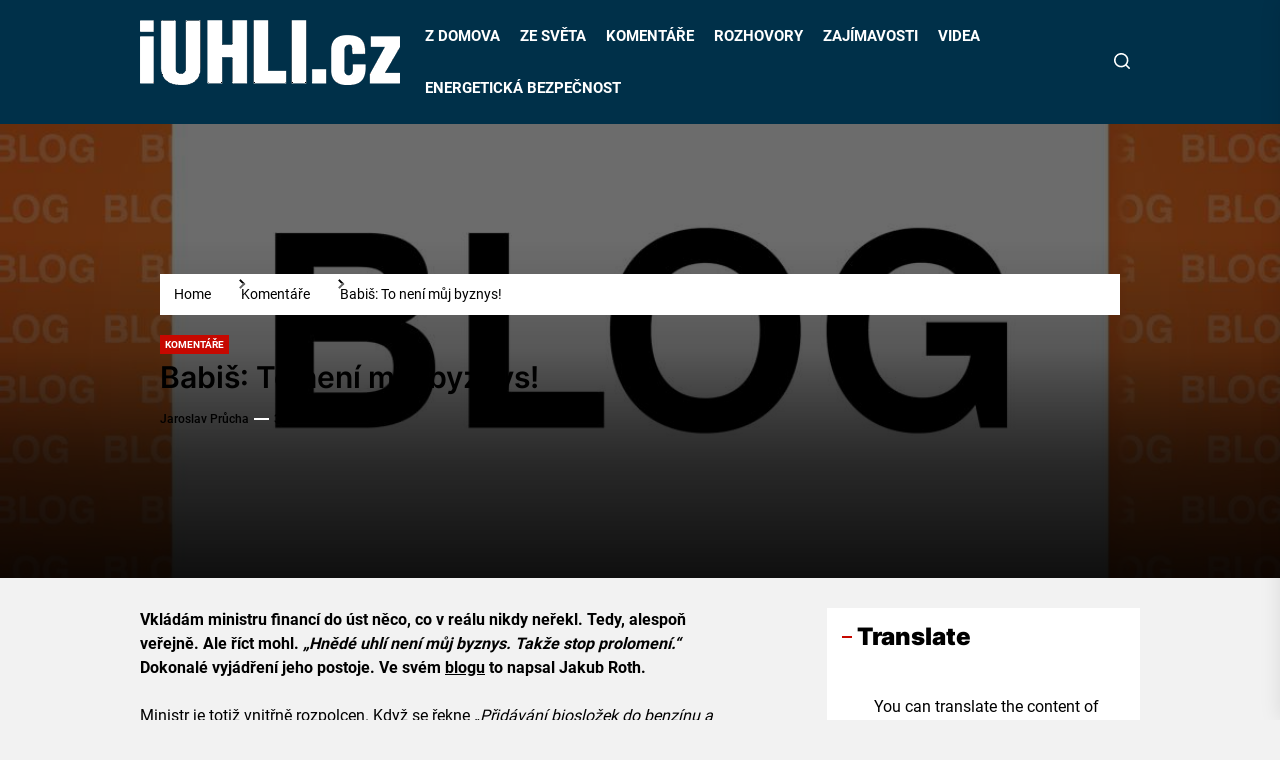

--- FILE ---
content_type: text/html; charset=UTF-8
request_url: https://iuhli.cz/babis-to-neni-muj-byznys/
body_size: 20135
content:
<!DOCTYPE html>
<html class="no-js" lang="cs" itemscope itemtype="https://schema.org/BlogPosting" prefix="og: http://ogp.me/ns# fb: http://ogp.me/ns/fb#">

<head>
    <meta charset="UTF-8">
    <meta name="viewport" content="width=device-width, initial-scale=1">
    <link rel="profile" href="https://gmpg.org/xfn/11">
    <title>Babiš: To není můj byznys!</title>
<meta name='robots' content='max-image-preview:large' />
<link rel='dns-prefetch' href='//www.googletagmanager.com' />
<link rel='dns-prefetch' href='//pagead2.googlesyndication.com' />
<link rel="alternate" type="application/rss+xml" title=" &raquo; RSS zdroj" href="https://iuhli.cz/feed/" />
<link rel="alternate" type="application/rss+xml" title=" &raquo; RSS komentářů" href="https://iuhli.cz/comments/feed/" />
<script id="wpp-js" src="https://iuhli.cz/wp-content/plugins/wordpress-popular-posts/assets/js/wpp.min.js?ver=7.3.6" data-sampling="0" data-sampling-rate="100" data-api-url="https://iuhli.cz/wp-json/wordpress-popular-posts" data-post-id="2638" data-token="3fdeda691c" data-lang="0" data-debug="0"></script>
<link rel="alternate" title="oEmbed (JSON)" type="application/json+oembed" href="https://iuhli.cz/wp-json/oembed/1.0/embed?url=https%3A%2F%2Fiuhli.cz%2Fbabis-to-neni-muj-byznys%2F" />
<link rel="alternate" title="oEmbed (XML)" type="text/xml+oembed" href="https://iuhli.cz/wp-json/oembed/1.0/embed?url=https%3A%2F%2Fiuhli.cz%2Fbabis-to-neni-muj-byznys%2F&#038;format=xml" />
<style id='wp-img-auto-sizes-contain-inline-css'>
img:is([sizes=auto i],[sizes^="auto," i]){contain-intrinsic-size:3000px 1500px}
/*# sourceURL=wp-img-auto-sizes-contain-inline-css */
</style>
<style id='wp-emoji-styles-inline-css'>

	img.wp-smiley, img.emoji {
		display: inline !important;
		border: none !important;
		box-shadow: none !important;
		height: 1em !important;
		width: 1em !important;
		margin: 0 0.07em !important;
		vertical-align: -0.1em !important;
		background: none !important;
		padding: 0 !important;
	}
/*# sourceURL=wp-emoji-styles-inline-css */
</style>
<style id='wp-block-library-inline-css'>
:root{--wp-block-synced-color:#7a00df;--wp-block-synced-color--rgb:122,0,223;--wp-bound-block-color:var(--wp-block-synced-color);--wp-editor-canvas-background:#ddd;--wp-admin-theme-color:#007cba;--wp-admin-theme-color--rgb:0,124,186;--wp-admin-theme-color-darker-10:#006ba1;--wp-admin-theme-color-darker-10--rgb:0,107,160.5;--wp-admin-theme-color-darker-20:#005a87;--wp-admin-theme-color-darker-20--rgb:0,90,135;--wp-admin-border-width-focus:2px}@media (min-resolution:192dpi){:root{--wp-admin-border-width-focus:1.5px}}.wp-element-button{cursor:pointer}:root .has-very-light-gray-background-color{background-color:#eee}:root .has-very-dark-gray-background-color{background-color:#313131}:root .has-very-light-gray-color{color:#eee}:root .has-very-dark-gray-color{color:#313131}:root .has-vivid-green-cyan-to-vivid-cyan-blue-gradient-background{background:linear-gradient(135deg,#00d084,#0693e3)}:root .has-purple-crush-gradient-background{background:linear-gradient(135deg,#34e2e4,#4721fb 50%,#ab1dfe)}:root .has-hazy-dawn-gradient-background{background:linear-gradient(135deg,#faaca8,#dad0ec)}:root .has-subdued-olive-gradient-background{background:linear-gradient(135deg,#fafae1,#67a671)}:root .has-atomic-cream-gradient-background{background:linear-gradient(135deg,#fdd79a,#004a59)}:root .has-nightshade-gradient-background{background:linear-gradient(135deg,#330968,#31cdcf)}:root .has-midnight-gradient-background{background:linear-gradient(135deg,#020381,#2874fc)}:root{--wp--preset--font-size--normal:16px;--wp--preset--font-size--huge:42px}.has-regular-font-size{font-size:1em}.has-larger-font-size{font-size:2.625em}.has-normal-font-size{font-size:var(--wp--preset--font-size--normal)}.has-huge-font-size{font-size:var(--wp--preset--font-size--huge)}.has-text-align-center{text-align:center}.has-text-align-left{text-align:left}.has-text-align-right{text-align:right}.has-fit-text{white-space:nowrap!important}#end-resizable-editor-section{display:none}.aligncenter{clear:both}.items-justified-left{justify-content:flex-start}.items-justified-center{justify-content:center}.items-justified-right{justify-content:flex-end}.items-justified-space-between{justify-content:space-between}.screen-reader-text{border:0;clip-path:inset(50%);height:1px;margin:-1px;overflow:hidden;padding:0;position:absolute;width:1px;word-wrap:normal!important}.screen-reader-text:focus{background-color:#ddd;clip-path:none;color:#444;display:block;font-size:1em;height:auto;left:5px;line-height:normal;padding:15px 23px 14px;text-decoration:none;top:5px;width:auto;z-index:100000}html :where(.has-border-color){border-style:solid}html :where([style*=border-top-color]){border-top-style:solid}html :where([style*=border-right-color]){border-right-style:solid}html :where([style*=border-bottom-color]){border-bottom-style:solid}html :where([style*=border-left-color]){border-left-style:solid}html :where([style*=border-width]){border-style:solid}html :where([style*=border-top-width]){border-top-style:solid}html :where([style*=border-right-width]){border-right-style:solid}html :where([style*=border-bottom-width]){border-bottom-style:solid}html :where([style*=border-left-width]){border-left-style:solid}html :where(img[class*=wp-image-]){height:auto;max-width:100%}:where(figure){margin:0 0 1em}html :where(.is-position-sticky){--wp-admin--admin-bar--position-offset:var(--wp-admin--admin-bar--height,0px)}@media screen and (max-width:600px){html :where(.is-position-sticky){--wp-admin--admin-bar--position-offset:0px}}

/*# sourceURL=wp-block-library-inline-css */
</style><style id='global-styles-inline-css'>
:root{--wp--preset--aspect-ratio--square: 1;--wp--preset--aspect-ratio--4-3: 4/3;--wp--preset--aspect-ratio--3-4: 3/4;--wp--preset--aspect-ratio--3-2: 3/2;--wp--preset--aspect-ratio--2-3: 2/3;--wp--preset--aspect-ratio--16-9: 16/9;--wp--preset--aspect-ratio--9-16: 9/16;--wp--preset--color--black: #000000;--wp--preset--color--cyan-bluish-gray: #abb8c3;--wp--preset--color--white: #ffffff;--wp--preset--color--pale-pink: #f78da7;--wp--preset--color--vivid-red: #cf2e2e;--wp--preset--color--luminous-vivid-orange: #ff6900;--wp--preset--color--luminous-vivid-amber: #fcb900;--wp--preset--color--light-green-cyan: #7bdcb5;--wp--preset--color--vivid-green-cyan: #00d084;--wp--preset--color--pale-cyan-blue: #8ed1fc;--wp--preset--color--vivid-cyan-blue: #0693e3;--wp--preset--color--vivid-purple: #9b51e0;--wp--preset--gradient--vivid-cyan-blue-to-vivid-purple: linear-gradient(135deg,rgb(6,147,227) 0%,rgb(155,81,224) 100%);--wp--preset--gradient--light-green-cyan-to-vivid-green-cyan: linear-gradient(135deg,rgb(122,220,180) 0%,rgb(0,208,130) 100%);--wp--preset--gradient--luminous-vivid-amber-to-luminous-vivid-orange: linear-gradient(135deg,rgb(252,185,0) 0%,rgb(255,105,0) 100%);--wp--preset--gradient--luminous-vivid-orange-to-vivid-red: linear-gradient(135deg,rgb(255,105,0) 0%,rgb(207,46,46) 100%);--wp--preset--gradient--very-light-gray-to-cyan-bluish-gray: linear-gradient(135deg,rgb(238,238,238) 0%,rgb(169,184,195) 100%);--wp--preset--gradient--cool-to-warm-spectrum: linear-gradient(135deg,rgb(74,234,220) 0%,rgb(151,120,209) 20%,rgb(207,42,186) 40%,rgb(238,44,130) 60%,rgb(251,105,98) 80%,rgb(254,248,76) 100%);--wp--preset--gradient--blush-light-purple: linear-gradient(135deg,rgb(255,206,236) 0%,rgb(152,150,240) 100%);--wp--preset--gradient--blush-bordeaux: linear-gradient(135deg,rgb(254,205,165) 0%,rgb(254,45,45) 50%,rgb(107,0,62) 100%);--wp--preset--gradient--luminous-dusk: linear-gradient(135deg,rgb(255,203,112) 0%,rgb(199,81,192) 50%,rgb(65,88,208) 100%);--wp--preset--gradient--pale-ocean: linear-gradient(135deg,rgb(255,245,203) 0%,rgb(182,227,212) 50%,rgb(51,167,181) 100%);--wp--preset--gradient--electric-grass: linear-gradient(135deg,rgb(202,248,128) 0%,rgb(113,206,126) 100%);--wp--preset--gradient--midnight: linear-gradient(135deg,rgb(2,3,129) 0%,rgb(40,116,252) 100%);--wp--preset--font-size--small: 13px;--wp--preset--font-size--medium: 20px;--wp--preset--font-size--large: 36px;--wp--preset--font-size--x-large: 42px;--wp--preset--spacing--20: 0.44rem;--wp--preset--spacing--30: 0.67rem;--wp--preset--spacing--40: 1rem;--wp--preset--spacing--50: 1.5rem;--wp--preset--spacing--60: 2.25rem;--wp--preset--spacing--70: 3.38rem;--wp--preset--spacing--80: 5.06rem;--wp--preset--shadow--natural: 6px 6px 9px rgba(0, 0, 0, 0.2);--wp--preset--shadow--deep: 12px 12px 50px rgba(0, 0, 0, 0.4);--wp--preset--shadow--sharp: 6px 6px 0px rgba(0, 0, 0, 0.2);--wp--preset--shadow--outlined: 6px 6px 0px -3px rgb(255, 255, 255), 6px 6px rgb(0, 0, 0);--wp--preset--shadow--crisp: 6px 6px 0px rgb(0, 0, 0);}:where(.is-layout-flex){gap: 0.5em;}:where(.is-layout-grid){gap: 0.5em;}body .is-layout-flex{display: flex;}.is-layout-flex{flex-wrap: wrap;align-items: center;}.is-layout-flex > :is(*, div){margin: 0;}body .is-layout-grid{display: grid;}.is-layout-grid > :is(*, div){margin: 0;}:where(.wp-block-columns.is-layout-flex){gap: 2em;}:where(.wp-block-columns.is-layout-grid){gap: 2em;}:where(.wp-block-post-template.is-layout-flex){gap: 1.25em;}:where(.wp-block-post-template.is-layout-grid){gap: 1.25em;}.has-black-color{color: var(--wp--preset--color--black) !important;}.has-cyan-bluish-gray-color{color: var(--wp--preset--color--cyan-bluish-gray) !important;}.has-white-color{color: var(--wp--preset--color--white) !important;}.has-pale-pink-color{color: var(--wp--preset--color--pale-pink) !important;}.has-vivid-red-color{color: var(--wp--preset--color--vivid-red) !important;}.has-luminous-vivid-orange-color{color: var(--wp--preset--color--luminous-vivid-orange) !important;}.has-luminous-vivid-amber-color{color: var(--wp--preset--color--luminous-vivid-amber) !important;}.has-light-green-cyan-color{color: var(--wp--preset--color--light-green-cyan) !important;}.has-vivid-green-cyan-color{color: var(--wp--preset--color--vivid-green-cyan) !important;}.has-pale-cyan-blue-color{color: var(--wp--preset--color--pale-cyan-blue) !important;}.has-vivid-cyan-blue-color{color: var(--wp--preset--color--vivid-cyan-blue) !important;}.has-vivid-purple-color{color: var(--wp--preset--color--vivid-purple) !important;}.has-black-background-color{background-color: var(--wp--preset--color--black) !important;}.has-cyan-bluish-gray-background-color{background-color: var(--wp--preset--color--cyan-bluish-gray) !important;}.has-white-background-color{background-color: var(--wp--preset--color--white) !important;}.has-pale-pink-background-color{background-color: var(--wp--preset--color--pale-pink) !important;}.has-vivid-red-background-color{background-color: var(--wp--preset--color--vivid-red) !important;}.has-luminous-vivid-orange-background-color{background-color: var(--wp--preset--color--luminous-vivid-orange) !important;}.has-luminous-vivid-amber-background-color{background-color: var(--wp--preset--color--luminous-vivid-amber) !important;}.has-light-green-cyan-background-color{background-color: var(--wp--preset--color--light-green-cyan) !important;}.has-vivid-green-cyan-background-color{background-color: var(--wp--preset--color--vivid-green-cyan) !important;}.has-pale-cyan-blue-background-color{background-color: var(--wp--preset--color--pale-cyan-blue) !important;}.has-vivid-cyan-blue-background-color{background-color: var(--wp--preset--color--vivid-cyan-blue) !important;}.has-vivid-purple-background-color{background-color: var(--wp--preset--color--vivid-purple) !important;}.has-black-border-color{border-color: var(--wp--preset--color--black) !important;}.has-cyan-bluish-gray-border-color{border-color: var(--wp--preset--color--cyan-bluish-gray) !important;}.has-white-border-color{border-color: var(--wp--preset--color--white) !important;}.has-pale-pink-border-color{border-color: var(--wp--preset--color--pale-pink) !important;}.has-vivid-red-border-color{border-color: var(--wp--preset--color--vivid-red) !important;}.has-luminous-vivid-orange-border-color{border-color: var(--wp--preset--color--luminous-vivid-orange) !important;}.has-luminous-vivid-amber-border-color{border-color: var(--wp--preset--color--luminous-vivid-amber) !important;}.has-light-green-cyan-border-color{border-color: var(--wp--preset--color--light-green-cyan) !important;}.has-vivid-green-cyan-border-color{border-color: var(--wp--preset--color--vivid-green-cyan) !important;}.has-pale-cyan-blue-border-color{border-color: var(--wp--preset--color--pale-cyan-blue) !important;}.has-vivid-cyan-blue-border-color{border-color: var(--wp--preset--color--vivid-cyan-blue) !important;}.has-vivid-purple-border-color{border-color: var(--wp--preset--color--vivid-purple) !important;}.has-vivid-cyan-blue-to-vivid-purple-gradient-background{background: var(--wp--preset--gradient--vivid-cyan-blue-to-vivid-purple) !important;}.has-light-green-cyan-to-vivid-green-cyan-gradient-background{background: var(--wp--preset--gradient--light-green-cyan-to-vivid-green-cyan) !important;}.has-luminous-vivid-amber-to-luminous-vivid-orange-gradient-background{background: var(--wp--preset--gradient--luminous-vivid-amber-to-luminous-vivid-orange) !important;}.has-luminous-vivid-orange-to-vivid-red-gradient-background{background: var(--wp--preset--gradient--luminous-vivid-orange-to-vivid-red) !important;}.has-very-light-gray-to-cyan-bluish-gray-gradient-background{background: var(--wp--preset--gradient--very-light-gray-to-cyan-bluish-gray) !important;}.has-cool-to-warm-spectrum-gradient-background{background: var(--wp--preset--gradient--cool-to-warm-spectrum) !important;}.has-blush-light-purple-gradient-background{background: var(--wp--preset--gradient--blush-light-purple) !important;}.has-blush-bordeaux-gradient-background{background: var(--wp--preset--gradient--blush-bordeaux) !important;}.has-luminous-dusk-gradient-background{background: var(--wp--preset--gradient--luminous-dusk) !important;}.has-pale-ocean-gradient-background{background: var(--wp--preset--gradient--pale-ocean) !important;}.has-electric-grass-gradient-background{background: var(--wp--preset--gradient--electric-grass) !important;}.has-midnight-gradient-background{background: var(--wp--preset--gradient--midnight) !important;}.has-small-font-size{font-size: var(--wp--preset--font-size--small) !important;}.has-medium-font-size{font-size: var(--wp--preset--font-size--medium) !important;}.has-large-font-size{font-size: var(--wp--preset--font-size--large) !important;}.has-x-large-font-size{font-size: var(--wp--preset--font-size--x-large) !important;}
/*# sourceURL=global-styles-inline-css */
</style>

<style id='classic-theme-styles-inline-css'>
/*! This file is auto-generated */
.wp-block-button__link{color:#fff;background-color:#32373c;border-radius:9999px;box-shadow:none;text-decoration:none;padding:calc(.667em + 2px) calc(1.333em + 2px);font-size:1.125em}.wp-block-file__button{background:#32373c;color:#fff;text-decoration:none}
/*# sourceURL=/wp-includes/css/classic-themes.min.css */
</style>
<link rel='stylesheet' id='bigbulletin-google-fonts-css' href='https://iuhli.cz/wp-content/fonts/a1ddd2f4abd72f7a5a4043bf82e193ef.css?ver=1.0.9' media='all' />
<link rel='stylesheet' id='sidr-nav-css' href='https://iuhli.cz/wp-content/themes/bigbulletin-pro/assets/lib/sidr/css/jquery.sidr.dark.css?ver=f3f0d573f4a81f71ebe7ffe008aee8d8' media='all' />
<link rel='stylesheet' id='slick-css' href='https://iuhli.cz/wp-content/themes/bigbulletin-pro/assets/lib/slick/css/slick.min.css?ver=f3f0d573f4a81f71ebe7ffe008aee8d8' media='all' />
<link rel='stylesheet' id='bigbulletin-style-css' href='https://iuhli.cz/wp-content/themes/bigbulletin-pro/style.css?ver=1.0.9' media='all' />
<link rel='stylesheet' id='relevanssi-live-search-css' href='https://iuhli.cz/wp-content/plugins/relevanssi-live-ajax-search/assets/styles/style.css?ver=2.5' media='all' />
<script src="https://iuhli.cz/wp-includes/js/jquery/jquery.min.js?ver=3.7.1" id="jquery-core-js"></script>
<script src="https://iuhli.cz/wp-includes/js/jquery/jquery-migrate.min.js?ver=3.4.1" id="jquery-migrate-js"></script>

<!-- Google tag (gtag.js) snippet added by Site Kit -->
<!-- Google Analytics snippet added by Site Kit -->
<script src="https://www.googletagmanager.com/gtag/js?id=GT-PJWWPJL" id="google_gtagjs-js" async></script>
<script id="google_gtagjs-js-after">
window.dataLayer = window.dataLayer || [];function gtag(){dataLayer.push(arguments);}
gtag("set","linker",{"domains":["iuhli.cz"]});
gtag("js", new Date());
gtag("set", "developer_id.dZTNiMT", true);
gtag("config", "GT-PJWWPJL");
//# sourceURL=google_gtagjs-js-after
</script>

<!-- OG: 3.3.7 --><link rel="image_src" href="https://iuhli.cz/wp-content/uploads/2015/02/Blog2.jpg"><meta name="msapplication-TileImage" content="https://iuhli.cz/wp-content/uploads/2015/02/Blog2.jpg">
<meta property="og:image" content="https://iuhli.cz/wp-content/uploads/2015/02/Blog2.jpg"><meta property="og:image:secure_url" content="https://iuhli.cz/wp-content/uploads/2015/02/Blog2.jpg"><meta property="og:image:width" content="1200"><meta property="og:image:height" content="800"><meta property="og:image:alt" content="Blog2"><meta property="og:image:type" content="image/jpeg"><meta property="og:description" content="Když se řekne „prolomme limity na těžbu hnědého uhlí“, ministru Babišovi se to nelíbí. Ne kvůli lidem v Jiřetíně. Kvůli tomu, že uhlí není jeho byznys, píše blogger."><meta property="og:type" content="article"><meta property="og:locale" content="cs"><meta property="og:title" content="Babiš: To není můj byznys!"><meta property="og:url" content="https://iuhli.cz/babis-to-neni-muj-byznys/"><meta property="og:updated_time" content="2015-03-03T18:07:49+01:00">
<meta property="article:published_time" content="2015-03-03T17:07:49+00:00"><meta property="article:modified_time" content="2015-03-03T17:07:49+00:00"><meta property="article:section" content="Komentáře"><meta property="article:author:first_name" content="Jaroslav"><meta property="article:author:last_name" content="Průcha"><meta property="article:author:username" content="Jaroslav Průcha">
<meta property="twitter:partner" content="ogwp"><meta property="twitter:card" content="summary_large_image"><meta property="twitter:image" content="https://iuhli.cz/wp-content/uploads/2015/02/Blog2.jpg"><meta property="twitter:image:alt" content="Blog2"><meta property="twitter:title" content="Babiš: To není můj byznys!"><meta property="twitter:description" content="Když se řekne „prolomme limity na těžbu hnědého uhlí“, ministru Babišovi se to nelíbí. Ne kvůli lidem v Jiřetíně. Kvůli tomu, že uhlí není jeho byznys, píše blogger."><meta property="twitter:url" content="https://iuhli.cz/babis-to-neni-muj-byznys/"><meta property="twitter:label1" content="Reading time"><meta property="twitter:data1" content="1 minute">
<meta itemprop="image" content="https://iuhli.cz/wp-content/uploads/2015/02/Blog2.jpg"><meta itemprop="name" content="Babiš: To není můj byznys!"><meta itemprop="description" content="Když se řekne „prolomme limity na těžbu hnědého uhlí“, ministru Babišovi se to nelíbí. Ne kvůli lidem v Jiřetíně. Kvůli tomu, že uhlí není jeho byznys, píše blogger."><meta itemprop="datePublished" content="2015-03-03"><meta itemprop="dateModified" content="2015-03-03T17:07:49+00:00">
<meta property="profile:first_name" content="Jaroslav"><meta property="profile:last_name" content="Průcha"><meta property="profile:username" content="Jaroslav Průcha">
<!-- /OG -->

<link rel="https://api.w.org/" href="https://iuhli.cz/wp-json/" /><link rel="alternate" title="JSON" type="application/json" href="https://iuhli.cz/wp-json/wp/v2/posts/2638" /><link rel="EditURI" type="application/rsd+xml" title="RSD" href="https://iuhli.cz/xmlrpc.php?rsd" />

<link rel="canonical" href="https://iuhli.cz/babis-to-neni-muj-byznys/" />
<link rel='shortlink' href='https://iuhli.cz/?p=2638' />
<meta name="generator" content="Site Kit by Google 1.167.0" />            <style id="wpp-loading-animation-styles">@-webkit-keyframes bgslide{from{background-position-x:0}to{background-position-x:-200%}}@keyframes bgslide{from{background-position-x:0}to{background-position-x:-200%}}.wpp-widget-block-placeholder,.wpp-shortcode-placeholder{margin:0 auto;width:60px;height:3px;background:#dd3737;background:linear-gradient(90deg,#dd3737 0%,#571313 10%,#dd3737 100%);background-size:200% auto;border-radius:3px;-webkit-animation:bgslide 1s infinite linear;animation:bgslide 1s infinite linear}</style>
            
		<script>document.documentElement.className = document.documentElement.className.replace( 'no-js', 'js' );</script>
	
	
<!-- Google AdSense meta tags added by Site Kit -->
<meta name="google-adsense-platform-account" content="ca-host-pub-2644536267352236">
<meta name="google-adsense-platform-domain" content="sitekit.withgoogle.com">
<!-- End Google AdSense meta tags added by Site Kit -->

<!-- Google Tag Manager snippet added by Site Kit -->
<script>
			( function( w, d, s, l, i ) {
				w[l] = w[l] || [];
				w[l].push( {'gtm.start': new Date().getTime(), event: 'gtm.js'} );
				var f = d.getElementsByTagName( s )[0],
					j = d.createElement( s ), dl = l != 'dataLayer' ? '&l=' + l : '';
				j.async = true;
				j.src = 'https://www.googletagmanager.com/gtm.js?id=' + i + dl;
				f.parentNode.insertBefore( j, f );
			} )( window, document, 'script', 'dataLayer', 'GTM-KJW3B56' );
			
</script>

<!-- End Google Tag Manager snippet added by Site Kit -->

<!-- Google AdSense snippet added by Site Kit -->
<script async src="https://pagead2.googlesyndication.com/pagead/js/adsbygoogle.js?client=ca-pub-9685588626092907&amp;host=ca-host-pub-2644536267352236" crossorigin="anonymous"></script>

<!-- End Google AdSense snippet added by Site Kit -->
<link rel="icon" href="https://iuhli.cz/wp-content/uploads/2023/05/cropped-unnamed1-1-32x32.png" sizes="32x32" />
<link rel="icon" href="https://iuhli.cz/wp-content/uploads/2023/05/cropped-unnamed1-1-192x192.png" sizes="192x192" />
<link rel="apple-touch-icon" href="https://iuhli.cz/wp-content/uploads/2023/05/cropped-unnamed1-1-180x180.png" />
<meta name="msapplication-TileImage" content="https://iuhli.cz/wp-content/uploads/2023/05/cropped-unnamed1-1-270x270.png" />
<style type='text/css' media='all'>    body, button, input, select, optgroup, textarea{font-weight: 400;}.header-titles .site-title, .header-titles .custom-logo-name{font-weight: 400;}.entry-title-small{font-weight: 600;}.entry-title-medium{font-weight: 600;}.entry-title-big{font-weight: 600;}.entry-title-large{font-weight: 600;}    .site-logo .custom-logo-link{
        max-width:  300px;
    }

    .header-mainbar {
    background-color: #003049;
    }

    .header-titles .site-title,
    .header-titles .custom-logo-name{
    font-family: Noto Sans;
    }

    @media (min-width: 1200px) {
    .header-titles .site-title,
    .header-titles .custom-logo-name{
    font-size: 38px;
    }
    }

    body, input, select, optgroup, textarea{
    color: #000000;
    }

    a,
    .widget-title,
    .block-title-wrapper .block-title{
    color: #000000;
    }

    .theme-block,
    .header-navbar,
    .megamenu-recent-article,
    .posts-navigation,
    .post-navigation{
    border-color: rgba(0,0,0,0.1);
    }

    .megamenu-recent-article,
    .widget_recent_entries ul li,
    .widget_categories ul li,
    .widget_pages ul li,
    .widget_archive ul li,
    .widget_meta ul li,
    .widget_recent_comments ul li,
    .widget_block .wp-block-latest-posts li,
    .widget_block .wp-block-categories li,
    .widget_block .wp-block-archives li,
    .widget_block .wp-block-latest-comments li{
    border-bottom-color: rgba(0,0,0,0.1);
    }
    .theme-svg-seperator{
    color: rgba(0,0,0,0.2);
    }

    ::selection {
    background: #c60800;
    }

    button,
    .button,
    .wp-block-button__link,
    .wp-block-file .wp-block-file__button,
    input[type="button"],
    input[type="reset"],
    input[type="submit"],
    .navbar-control-trending-news,
    .entry-meta .entry-meta-categories > a,
    .slick-dots li button,
    .slide-btn-bg,
    .theme-heading-controls .view-all-link .view-all-label,
    .theme-news-ticker .ticker-controls .slide-btn,
    .theme-slider-wrapper .theme-heading-controls .slide-btn-small ,
    .theme-ticker-title,
    .theme-btn-link,
    .panel-header-bg .block-title-wrapper,
    .entry-thumbnail .trend-item,
    .category-widget-header .post-count,
    .twp-ajax-post-load > .twp-loading-button,
    .twp-ajax-auto-load > .twp-auto-pagination{
    background-color: #c60800;
    }

    .theme-ticker-title:after {
    border-left-color: #c60800;
    }

    .rtl .theme-ticker-title:after {
    border-right-color: #c60800;
    }

    button,
    .button,
    .wp-block-button__link,
    .wp-block-file .wp-block-file__button,
    input[type="button"],
    input[type="reset"],
    input[type="submit"],
    .widget-title:before,
    .block-title-wrapper .block-title:before {
    border-color: #c60800;
    }

    button:hover,
    .button:hover,
    .wp-block-button__link:hover,
    .wp-block-file__button:hover,
    input[type="button"]:hover,
    input[type="reset"]:hover,
    input[type="submit"]:hover,
    button:focus,
    .button:focus,
    .wp-block-button__link:focus,
    .wp-block-file__button:focus,
    input[type="button"]:focus,
    input[type="reset"]:focus,
    input[type="submit"]:focus,
    .entry-meta .entry-meta-categories > a:hover,
    .entry-meta .entry-meta-categories > a:focus,
    .slide-btn-small:hover,
    .slide-btn-small:focus,
    .bigbulletin-social-menu ul li a[href*="mailto"],
    .theme-news-ticker .ticker-controls .slide-btn:hover,
    .theme-news-ticker .ticker-controls .slide-btn:focus,
    .theme-slider-wrapper .theme-heading-controls .slide-btn-small:hover,
    .theme-slider-wrapper .theme-heading-controls .slide-btn-small:focus,
    .menu-description,
    .trending-news-main-wrap #trending-collapse,
    .author-widget-details .author-social-profiles .svg-icon,
    .theme-heading-controls .view-all-link:hover .view-all-label,
    .theme-heading-controls .view-all-link:focus .view-all-label,
    .widget-footer-panel > .theme-viewmore-link,
    .theme-btn-link:hover,
    .theme-btn-link:focus{
    background-color: #ff211a;
    }

    a:hover,
    a:focus,
    .site-navigation .primary-menu > li.current-menu-item > a,
    .site-navigation .primary-menu > li:focus > a {
    color: #ff211a;
    }

    .menu-description:after {
    border-top-color: #ff211a;
    }

    button:hover,
    .button:hover,
    .wp-block-button__link:hover,
    .wp-block-file__button:hover,
    input[type="button"]:hover,
    input[type="reset"]:hover,
    input[type="submit"]:hover,
    button:focus,
    .button:focus,
    .wp-block-button__link:focus,
    .wp-block-file__button:focus,
    input[type="button"]:focus,
    input[type="reset"]:focus,
    input[type="submit"]:focus {
    border-color: #ff211a;
    }

    #site-footer {
    background-color: #000000;

    }
    #site-footer,
    #site-footer a:not(:hover),
    #site-footer a:not(:focus) {
    color: #ffffff;
    }

    body, button, input, select, optgroup, textarea{
    font-family: Roboto;
    }

    body,button,input,select,optgroup,textarea{
    font-size: 16px;
    }

    h1, h2, h3, h4, h5, h6{
    font-family: Inter;
    }

    h1, h2, h3, h4, h5, h6{
    text-transform: ;
    }

    @media (min-width: 768px) {
    .entry-title-large{
    font-size: 30px;
    }

    .entry-title-big{
    font-size: 26px;
    }

    .entry-title-medium {
    font-size: 22px;
    }

    .entry-title-small {
    font-size: 16px;
    }
    }
    </style>		<style id="wp-custom-css">
			.entry-content img {
    box-shadow: 0 6px 20px rgba(0, 0, 0, 0.2);
    border-radius: 2px;
	

		</style>
		
<!-- START - Open Graph and Twitter Card Tags 3.3.5 -->
 <!-- Facebook Open Graph -->
  <meta property="og:locale" content="cs_CZ"/>
  <meta property="og:site_name" content=""/>
  <meta property="og:title" content="Babiš: To není můj byznys!"/>
  <meta property="og:url" content="https://iuhli.cz/babis-to-neni-muj-byznys/"/>
  <meta property="og:type" content="article"/>
  <meta property="og:description" content="Když se řekne „prolomme limity na těžbu hnědého uhlí“, ministru Babišovi se to nelíbí. Ne kvůli lidem v Jiřetíně. Kvůli tomu, že uhlí není jeho byznys, píše blogger."/>
  <meta property="article:published_time" content="2015-03-03T18:07:49+01:00"/>
  <meta property="article:modified_time" content="2015-03-03T18:07:49+01:00" />
  <meta property="og:updated_time" content="2015-03-03T18:07:49+01:00" />
  <meta property="article:section" content="Komentáře"/>
 <!-- Google+ / Schema.org -->
 <!-- Twitter Cards -->
  <meta name="twitter:title" content="Babiš: To není můj byznys!"/>
  <meta name="twitter:url" content="https://iuhli.cz/babis-to-neni-muj-byznys/"/>
  <meta name="twitter:description" content="Když se řekne „prolomme limity na těžbu hnědého uhlí“, ministru Babišovi se to nelíbí. Ne kvůli lidem v Jiřetíně. Kvůli tomu, že uhlí není jeho byznys, píše blogger."/>
  <meta name="twitter:card" content="summary_large_image"/>
 <!-- SEO -->
 <!-- Misc. tags -->
 <!-- is_singular -->
<!-- END - Open Graph and Twitter Card Tags 3.3.5 -->
	
</head>

<body class="wp-singular post-template-default single single-post postid-2638 single-format-standard wp-custom-logo wp-embed-responsive wp-theme-bigbulletin-pro right-sidebar twp-single-layout-2 twp-single-header-overlay">

		<!-- Google Tag Manager (noscript) snippet added by Site Kit -->
		<noscript>
			<iframe src="https://www.googletagmanager.com/ns.html?id=GTM-KJW3B56" height="0" width="0" style="display:none;visibility:hidden"></iframe>
		</noscript>
		<!-- End Google Tag Manager (noscript) snippet added by Site Kit -->
		
<div id="page" class="hfeed site">
    <a class="skip-link screen-reader-text" href="#content">Skip to the content</a>
    
    
<header id="site-header" class="theme-header " role="banner">
    
    <div class="header-mainbar " >

        <div class="wrapper header-wrapper">
            <div class="header-item header-item-left">
                <div class="header-titles">
                    <div class="site-title site-logo site-branding"><a href="https://iuhli.cz/" class="custom-logo-link" rel="home"><img width="260" height="65" src="https://iuhli.cz/wp-content/uploads/2023/12/logo_iuhl-bilei-2.png" class="custom-logo" alt="" decoding="async" /></a><span class="screen-reader-text"></span><a href="https://iuhli.cz/" class="custom-logo-name"></a></div>                </div>
            </div>

            <div class="header-item header-item-center">
                <div class="site-navigation">
                    <nav class="primary-menu-wrapper" aria-label="Horizontal"
                         role="navigation">
                        <ul class="primary-menu theme-menu">
                            <li id=menu-item-685 class="menu-item menu-item-type-taxonomy menu-item-object-category menu-item-685"><a href="https://iuhli.cz/category/z-domova/">Z DOMOVA</a></li><li id=menu-item-686 class="menu-item menu-item-type-taxonomy menu-item-object-category menu-item-686"><a href="https://iuhli.cz/category/ze-sveta/">ZE SVĚTA</a></li><li id=menu-item-46710 class="menu-item menu-item-type-taxonomy menu-item-object-category current-post-ancestor current-menu-parent current-post-parent menu-item-46710"><a href="https://iuhli.cz/category/komentare/">KOMENTÁŘE</a></li><li id=menu-item-24121 class="menu-item menu-item-type-taxonomy menu-item-object-category menu-item-24121"><a href="https://iuhli.cz/category/rozhovory/">ROZHOVORY</a></li><li id=menu-item-46720 class="menu-item menu-item-type-taxonomy menu-item-object-category menu-item-46720"><a href="https://iuhli.cz/category/zajimavosti/">ZAJÍMAVOSTI</a></li><li id=menu-item-48216 class="menu-item menu-item-type-taxonomy menu-item-object-category menu-item-48216"><a href="https://iuhli.cz/category/videa/">VIDEA</a></li><li id=menu-item-49707 class="menu-item menu-item-type-taxonomy menu-item-object-category menu-item-49707"><a href="https://iuhli.cz/category/energeticka-bezpecnost/">ENERGETICKÁ BEZPEČNOST</a></li>                        </ul>
                    </nav>
                </div>

            </div>

            <div class="header-item header-item-right">

                
                        <div class="navbar-controls hide-no-js">

            <button type="button" class="navbar-control navbar-control-offcanvas">
                <span class="navbar-control-trigger" tabindex="-1">
                    <span class="navbar-control-info">
                        <span class="navbar-control-label">
                            Menu                        </span>
                        <span class="navbar-control-icon">
                            <svg class="svg-icon" aria-hidden="true" role="img" focusable="false" xmlns="http://www.w3.org/2000/svg" width="20" height="20" viewBox="0 0 20 20"><path fill="currentColor" d="M1 3v2h18V3zm0 8h18V9H1zm0 6h18v-2H1z" /></svg>                        </span>
                    </span>
                </span>
            </button>

            <button type="button" class="navbar-control navbar-control-search">
                <span class="navbar-control-trigger" tabindex="-1">
                    <span>
                        <svg class="svg-icon" aria-hidden="true" role="img" focusable="false" xmlns="http://www.w3.org/2000/svg" width="16" height="16" viewBox="0 0 20 20"><path fill="currentColor" d="M1148.0319,95.6176858 L1151.70711,99.2928932 C1152.09763,99.6834175 1152.09763,100.316582 1151.70711,100.707107 C1151.31658,101.097631 1150.68342,101.097631 1150.29289,100.707107 L1146.61769,97.0318993 C1145.07801,98.2635271 1143.12501,99 1141,99 C1136.02944,99 1132,94.9705627 1132,90 C1132,85.0294372 1136.02944,81 1141,81 C1145.97056,81 1150,85.0294372 1150,90 C1150,92.1250137 1149.26353,94.078015 1148.0319,95.6176858 Z M1146.04139,94.8563911 C1147.25418,93.5976949 1148,91.8859456 1148,90 C1148,86.1340067 1144.86599,83 1141,83 C1137.13401,83 1134,86.1340067 1134,90 C1134,93.8659933 1137.13401,97 1141,97 C1142.88595,97 1144.59769,96.2541764 1145.85639,95.0413859 C1145.88271,95.0071586 1145.91154,94.9742441 1145.94289,94.9428932 C1145.97424,94.9115423 1146.00716,94.8827083 1146.04139,94.8563911 Z" transform="translate(-1132 -81)" /></svg>                    </span>
                    <span>
                                            </span>
                </span>
            </button>

            
        </div>

                    </div>

        </div>
        
            <div class="trending-news-main-wrap">
                <div class="wrapper">
                    <div class="column-row">

                        <a href="javascript:void(0)" class="bigbulletin-skip-link-start"></a>

                        <div class="column column-12">
                            <button type="button" id="trending-collapse">
                                <svg class="svg-icon" aria-hidden="true" role="img" focusable="false" xmlns="http://www.w3.org/2000/svg" width="16" height="16" viewBox="0 0 16 16"><polygon fill="currentColor" fill-rule="evenodd" points="6.852 7.649 .399 1.195 1.445 .149 7.899 6.602 14.352 .149 15.399 1.195 8.945 7.649 15.399 14.102 14.352 15.149 7.899 8.695 1.445 15.149 .399 14.102" /></svg>                            </button>
                        </div>

                                                    <div class="column column-4 column-sm-6 column-xs-12">

                                <article id="theme-post-55446" class="news-article mb-20 post-55446 post type-post status-publish format-standard has-post-thumbnail hentry category-rozhovory tag-jaromir-franta">
                                    <div class="column-row column-row-small">

                                        
                                            <div class="column column-4">

                                                <div class="data-bg data-bg-thumbnail"
                                                     data-background="https://iuhli.cz/wp-content/uploads/2020/09/j.franta-civil_compressed-150x150.jpg">

                                                    <a class="img-link" href="https://iuhli.cz/franta-povedlo-se-uzavrit-triletou-kolektivni-smlouvu/"
                                                       tabindex="0"></a>

                                                </div>

                                            </div>

                                        
                                        <div class="column column-8">
                                            <div class="article-content">

                                                <h3 class="entry-title entry-title-small">
                                                    <a href="https://iuhli.cz/franta-povedlo-se-uzavrit-triletou-kolektivni-smlouvu/" tabindex="0" rel="bookmark"
                                                       title="Franta: Povedlo se uzavřít tříletou kolektivní smlouvu">Franta: Povedlo se uzavřít tříletou kolektivní smlouvu</a>
                                                </h3>

                                                <div class="entry-meta">
                                                    <div class="entry-meta-item entry-meta-date"><span class="entry-meta-icon calendar-icon"> <svg class="svg-icon" aria-hidden="true" role="img" focusable="false" xmlns="http://www.w3.org/2000/svg" width="20" height="20" viewBox="0 0 20 20"><path fill="currentColor" d="M4.60069444,4.09375 L3.25,4.09375 C2.47334957,4.09375 1.84375,4.72334957 1.84375,5.5 L1.84375,7.26736111 L16.15625,7.26736111 L16.15625,5.5 C16.15625,4.72334957 15.5266504,4.09375 14.75,4.09375 L13.3993056,4.09375 L13.3993056,4.55555556 C13.3993056,5.02154581 13.0215458,5.39930556 12.5555556,5.39930556 C12.0895653,5.39930556 11.7118056,5.02154581 11.7118056,4.55555556 L11.7118056,4.09375 L6.28819444,4.09375 L6.28819444,4.55555556 C6.28819444,5.02154581 5.9104347,5.39930556 5.44444444,5.39930556 C4.97845419,5.39930556 4.60069444,5.02154581 4.60069444,4.55555556 L4.60069444,4.09375 Z M6.28819444,2.40625 L11.7118056,2.40625 L11.7118056,1 C11.7118056,0.534009742 12.0895653,0.15625 12.5555556,0.15625 C13.0215458,0.15625 13.3993056,0.534009742 13.3993056,1 L13.3993056,2.40625 L14.75,2.40625 C16.4586309,2.40625 17.84375,3.79136906 17.84375,5.5 L17.84375,15.875 C17.84375,17.5836309 16.4586309,18.96875 14.75,18.96875 L3.25,18.96875 C1.54136906,18.96875 0.15625,17.5836309 0.15625,15.875 L0.15625,5.5 C0.15625,3.79136906 1.54136906,2.40625 3.25,2.40625 L4.60069444,2.40625 L4.60069444,1 C4.60069444,0.534009742 4.97845419,0.15625 5.44444444,0.15625 C5.9104347,0.15625 6.28819444,0.534009742 6.28819444,1 L6.28819444,2.40625 Z M1.84375,8.95486111 L1.84375,15.875 C1.84375,16.6516504 2.47334957,17.28125 3.25,17.28125 L14.75,17.28125 C15.5266504,17.28125 16.15625,16.6516504 16.15625,15.875 L16.15625,8.95486111 L1.84375,8.95486111 Z" /></svg></span><a href="https://iuhli.cz/2025/02/18/" rel="bookmark"><time class="entry-date published" datetime="2025-02-18T00:00:42+01:00">18.2.2025</time><time class="updated" datetime="2025-02-13T09:41:45+01:00">13.2.2025</time></a></div>                                                </div>

                                            </div>
                                        </div>

                                    </div>
                                </article>
                            </div>
                                                        <div class="column column-4 column-sm-6 column-xs-12">

                                <article id="theme-post-55444" class="news-article mb-20 post-55444 post type-post status-publish format-standard has-post-thumbnail hentry category-rozhovory tag-jiri-waloszek">
                                    <div class="column-row column-row-small">

                                        
                                            <div class="column column-4">

                                                <div class="data-bg data-bg-thumbnail"
                                                     data-background="https://iuhli.cz/wp-content/uploads/2020/07/jii-waloszek-foto-odbory-sho-cz-150x150.jpg">

                                                    <a class="img-link" href="https://iuhli.cz/waloszek-rok-2025-bohuzel-prinese-velke-propousteni-zamestnancu-okd/"
                                                       tabindex="0"></a>

                                                </div>

                                            </div>

                                        
                                        <div class="column column-8">
                                            <div class="article-content">

                                                <h3 class="entry-title entry-title-small">
                                                    <a href="https://iuhli.cz/waloszek-rok-2025-bohuzel-prinese-velke-propousteni-zamestnancu-okd/" tabindex="0" rel="bookmark"
                                                       title="Waloszek: Rok 2025 bohužel přinese velké propouštění zaměstnanců OKD">Waloszek: Rok 2025 bohužel přinese velké propouštění zaměstnanců OKD</a>
                                                </h3>

                                                <div class="entry-meta">
                                                    <div class="entry-meta-item entry-meta-date"><span class="entry-meta-icon calendar-icon"> <svg class="svg-icon" aria-hidden="true" role="img" focusable="false" xmlns="http://www.w3.org/2000/svg" width="20" height="20" viewBox="0 0 20 20"><path fill="currentColor" d="M4.60069444,4.09375 L3.25,4.09375 C2.47334957,4.09375 1.84375,4.72334957 1.84375,5.5 L1.84375,7.26736111 L16.15625,7.26736111 L16.15625,5.5 C16.15625,4.72334957 15.5266504,4.09375 14.75,4.09375 L13.3993056,4.09375 L13.3993056,4.55555556 C13.3993056,5.02154581 13.0215458,5.39930556 12.5555556,5.39930556 C12.0895653,5.39930556 11.7118056,5.02154581 11.7118056,4.55555556 L11.7118056,4.09375 L6.28819444,4.09375 L6.28819444,4.55555556 C6.28819444,5.02154581 5.9104347,5.39930556 5.44444444,5.39930556 C4.97845419,5.39930556 4.60069444,5.02154581 4.60069444,4.55555556 L4.60069444,4.09375 Z M6.28819444,2.40625 L11.7118056,2.40625 L11.7118056,1 C11.7118056,0.534009742 12.0895653,0.15625 12.5555556,0.15625 C13.0215458,0.15625 13.3993056,0.534009742 13.3993056,1 L13.3993056,2.40625 L14.75,2.40625 C16.4586309,2.40625 17.84375,3.79136906 17.84375,5.5 L17.84375,15.875 C17.84375,17.5836309 16.4586309,18.96875 14.75,18.96875 L3.25,18.96875 C1.54136906,18.96875 0.15625,17.5836309 0.15625,15.875 L0.15625,5.5 C0.15625,3.79136906 1.54136906,2.40625 3.25,2.40625 L4.60069444,2.40625 L4.60069444,1 C4.60069444,0.534009742 4.97845419,0.15625 5.44444444,0.15625 C5.9104347,0.15625 6.28819444,0.534009742 6.28819444,1 L6.28819444,2.40625 Z M1.84375,8.95486111 L1.84375,15.875 C1.84375,16.6516504 2.47334957,17.28125 3.25,17.28125 L14.75,17.28125 C15.5266504,17.28125 16.15625,16.6516504 16.15625,15.875 L16.15625,8.95486111 L1.84375,8.95486111 Z" /></svg></span><a href="https://iuhli.cz/2025/02/17/" rel="bookmark"><time class="entry-date published" datetime="2025-02-17T00:00:25+01:00">17.2.2025</time><time class="updated" datetime="2025-02-17T10:49:02+01:00">17.2.2025</time></a></div>                                                </div>

                                            </div>
                                        </div>

                                    </div>
                                </article>
                            </div>
                                                        <div class="column column-4 column-sm-6 column-xs-12">

                                <article id="theme-post-55386" class="news-article mb-20 post-55386 post type-post status-publish format-standard has-post-thumbnail hentry category-rozhovory tag-zdenek-lycka">
                                    <div class="column-row column-row-small">

                                        
                                            <div class="column column-4">

                                                <div class="data-bg data-bg-thumbnail"
                                                     data-background="https://iuhli.cz/wp-content/uploads/2025/01/lycka-zdenek-150x150.jpeg">

                                                    <a class="img-link" href="https://iuhli.cz/lycka-navrh-na-regulaci-kotlu-komise-s-nikym-nekonzultovala/"
                                                       tabindex="0"></a>

                                                </div>

                                            </div>

                                        
                                        <div class="column column-8">
                                            <div class="article-content">

                                                <h3 class="entry-title entry-title-small">
                                                    <a href="https://iuhli.cz/lycka-navrh-na-regulaci-kotlu-komise-s-nikym-nekonzultovala/" tabindex="0" rel="bookmark"
                                                       title="Lyčka: Návrh na regulaci kotlů komise s nikým nekonzultovala">Lyčka: Návrh na regulaci kotlů komise s nikým nekonzultovala</a>
                                                </h3>

                                                <div class="entry-meta">
                                                    <div class="entry-meta-item entry-meta-date"><span class="entry-meta-icon calendar-icon"> <svg class="svg-icon" aria-hidden="true" role="img" focusable="false" xmlns="http://www.w3.org/2000/svg" width="20" height="20" viewBox="0 0 20 20"><path fill="currentColor" d="M4.60069444,4.09375 L3.25,4.09375 C2.47334957,4.09375 1.84375,4.72334957 1.84375,5.5 L1.84375,7.26736111 L16.15625,7.26736111 L16.15625,5.5 C16.15625,4.72334957 15.5266504,4.09375 14.75,4.09375 L13.3993056,4.09375 L13.3993056,4.55555556 C13.3993056,5.02154581 13.0215458,5.39930556 12.5555556,5.39930556 C12.0895653,5.39930556 11.7118056,5.02154581 11.7118056,4.55555556 L11.7118056,4.09375 L6.28819444,4.09375 L6.28819444,4.55555556 C6.28819444,5.02154581 5.9104347,5.39930556 5.44444444,5.39930556 C4.97845419,5.39930556 4.60069444,5.02154581 4.60069444,4.55555556 L4.60069444,4.09375 Z M6.28819444,2.40625 L11.7118056,2.40625 L11.7118056,1 C11.7118056,0.534009742 12.0895653,0.15625 12.5555556,0.15625 C13.0215458,0.15625 13.3993056,0.534009742 13.3993056,1 L13.3993056,2.40625 L14.75,2.40625 C16.4586309,2.40625 17.84375,3.79136906 17.84375,5.5 L17.84375,15.875 C17.84375,17.5836309 16.4586309,18.96875 14.75,18.96875 L3.25,18.96875 C1.54136906,18.96875 0.15625,17.5836309 0.15625,15.875 L0.15625,5.5 C0.15625,3.79136906 1.54136906,2.40625 3.25,2.40625 L4.60069444,2.40625 L4.60069444,1 C4.60069444,0.534009742 4.97845419,0.15625 5.44444444,0.15625 C5.9104347,0.15625 6.28819444,0.534009742 6.28819444,1 L6.28819444,2.40625 Z M1.84375,8.95486111 L1.84375,15.875 C1.84375,16.6516504 2.47334957,17.28125 3.25,17.28125 L14.75,17.28125 C15.5266504,17.28125 16.15625,16.6516504 16.15625,15.875 L16.15625,8.95486111 L1.84375,8.95486111 Z" /></svg></span><a href="https://iuhli.cz/2025/02/06/" rel="bookmark"><time class="entry-date published" datetime="2025-02-06T10:00:37+01:00">6.2.2025</time><time class="updated" datetime="2025-02-07T07:55:53+01:00">7.2.2025</time></a></div>                                                </div>

                                            </div>
                                        </div>

                                    </div>
                                </article>
                            </div>
                                                        <div class="column column-4 column-sm-6 column-xs-12">

                                <article id="theme-post-55388" class="news-article mb-20 post-55388 post type-post status-publish format-standard has-post-thumbnail hentry category-rozhovory tag-lukas-vlcek">
                                    <div class="column-row column-row-small">

                                        
                                            <div class="column column-4">

                                                <div class="data-bg data-bg-thumbnail"
                                                     data-background="https://iuhli.cz/wp-content/uploads/2024/11/Lukas-Vlcek-Foto-Czech-Power-Industry-Alliance_compressed-150x150.jpg">

                                                    <a class="img-link" href="https://iuhli.cz/novy-navrh-eu-na-regulaci-kotlu-a-kamen-cesko-odmita/"
                                                       tabindex="0"></a>

                                                </div>

                                            </div>

                                        
                                        <div class="column column-8">
                                            <div class="article-content">

                                                <h3 class="entry-title entry-title-small">
                                                    <a href="https://iuhli.cz/novy-navrh-eu-na-regulaci-kotlu-a-kamen-cesko-odmita/" tabindex="0" rel="bookmark"
                                                       title="Nový návrh EU na regulaci kotlů a kamen Česko odmítá">Nový návrh EU na regulaci kotlů a kamen Česko odmítá</a>
                                                </h3>

                                                <div class="entry-meta">
                                                    <div class="entry-meta-item entry-meta-date"><span class="entry-meta-icon calendar-icon"> <svg class="svg-icon" aria-hidden="true" role="img" focusable="false" xmlns="http://www.w3.org/2000/svg" width="20" height="20" viewBox="0 0 20 20"><path fill="currentColor" d="M4.60069444,4.09375 L3.25,4.09375 C2.47334957,4.09375 1.84375,4.72334957 1.84375,5.5 L1.84375,7.26736111 L16.15625,7.26736111 L16.15625,5.5 C16.15625,4.72334957 15.5266504,4.09375 14.75,4.09375 L13.3993056,4.09375 L13.3993056,4.55555556 C13.3993056,5.02154581 13.0215458,5.39930556 12.5555556,5.39930556 C12.0895653,5.39930556 11.7118056,5.02154581 11.7118056,4.55555556 L11.7118056,4.09375 L6.28819444,4.09375 L6.28819444,4.55555556 C6.28819444,5.02154581 5.9104347,5.39930556 5.44444444,5.39930556 C4.97845419,5.39930556 4.60069444,5.02154581 4.60069444,4.55555556 L4.60069444,4.09375 Z M6.28819444,2.40625 L11.7118056,2.40625 L11.7118056,1 C11.7118056,0.534009742 12.0895653,0.15625 12.5555556,0.15625 C13.0215458,0.15625 13.3993056,0.534009742 13.3993056,1 L13.3993056,2.40625 L14.75,2.40625 C16.4586309,2.40625 17.84375,3.79136906 17.84375,5.5 L17.84375,15.875 C17.84375,17.5836309 16.4586309,18.96875 14.75,18.96875 L3.25,18.96875 C1.54136906,18.96875 0.15625,17.5836309 0.15625,15.875 L0.15625,5.5 C0.15625,3.79136906 1.54136906,2.40625 3.25,2.40625 L4.60069444,2.40625 L4.60069444,1 C4.60069444,0.534009742 4.97845419,0.15625 5.44444444,0.15625 C5.9104347,0.15625 6.28819444,0.534009742 6.28819444,1 L6.28819444,2.40625 Z M1.84375,8.95486111 L1.84375,15.875 C1.84375,16.6516504 2.47334957,17.28125 3.25,17.28125 L14.75,17.28125 C15.5266504,17.28125 16.15625,16.6516504 16.15625,15.875 L16.15625,8.95486111 L1.84375,8.95486111 Z" /></svg></span><a href="https://iuhli.cz/2025/02/06/" rel="bookmark"><time class="entry-date published updated" datetime="2025-02-06T09:52:02+01:00">6.2.2025</time></a></div>                                                </div>

                                            </div>
                                        </div>

                                    </div>
                                </article>
                            </div>
                                                        <div class="column column-4 column-sm-6 column-xs-12">

                                <article id="theme-post-54889" class="news-article mb-20 post-54889 post type-post status-publish format-standard has-post-thumbnail hentry category-rozhovory tag-zdenek-lycka">
                                    <div class="column-row column-row-small">

                                        
                                            <div class="column column-4">

                                                <div class="data-bg data-bg-thumbnail"
                                                     data-background="https://iuhli.cz/wp-content/uploads/2025/01/lycka-zdenek-150x150.jpeg">

                                                    <a class="img-link" href="https://iuhli.cz/lycka-potencial-instalaci-tepelnych-cerpadel-se-vycerpal/"
                                                       tabindex="0"></a>

                                                </div>

                                            </div>

                                        
                                        <div class="column column-8">
                                            <div class="article-content">

                                                <h3 class="entry-title entry-title-small">
                                                    <a href="https://iuhli.cz/lycka-potencial-instalaci-tepelnych-cerpadel-se-vycerpal/" tabindex="0" rel="bookmark"
                                                       title="Lyčka: Potenciál instalací tepelných čerpadel se vyčerpal">Lyčka: Potenciál instalací tepelných čerpadel se vyčerpal</a>
                                                </h3>

                                                <div class="entry-meta">
                                                    <div class="entry-meta-item entry-meta-date"><span class="entry-meta-icon calendar-icon"> <svg class="svg-icon" aria-hidden="true" role="img" focusable="false" xmlns="http://www.w3.org/2000/svg" width="20" height="20" viewBox="0 0 20 20"><path fill="currentColor" d="M4.60069444,4.09375 L3.25,4.09375 C2.47334957,4.09375 1.84375,4.72334957 1.84375,5.5 L1.84375,7.26736111 L16.15625,7.26736111 L16.15625,5.5 C16.15625,4.72334957 15.5266504,4.09375 14.75,4.09375 L13.3993056,4.09375 L13.3993056,4.55555556 C13.3993056,5.02154581 13.0215458,5.39930556 12.5555556,5.39930556 C12.0895653,5.39930556 11.7118056,5.02154581 11.7118056,4.55555556 L11.7118056,4.09375 L6.28819444,4.09375 L6.28819444,4.55555556 C6.28819444,5.02154581 5.9104347,5.39930556 5.44444444,5.39930556 C4.97845419,5.39930556 4.60069444,5.02154581 4.60069444,4.55555556 L4.60069444,4.09375 Z M6.28819444,2.40625 L11.7118056,2.40625 L11.7118056,1 C11.7118056,0.534009742 12.0895653,0.15625 12.5555556,0.15625 C13.0215458,0.15625 13.3993056,0.534009742 13.3993056,1 L13.3993056,2.40625 L14.75,2.40625 C16.4586309,2.40625 17.84375,3.79136906 17.84375,5.5 L17.84375,15.875 C17.84375,17.5836309 16.4586309,18.96875 14.75,18.96875 L3.25,18.96875 C1.54136906,18.96875 0.15625,17.5836309 0.15625,15.875 L0.15625,5.5 C0.15625,3.79136906 1.54136906,2.40625 3.25,2.40625 L4.60069444,2.40625 L4.60069444,1 C4.60069444,0.534009742 4.97845419,0.15625 5.44444444,0.15625 C5.9104347,0.15625 6.28819444,0.534009742 6.28819444,1 L6.28819444,2.40625 Z M1.84375,8.95486111 L1.84375,15.875 C1.84375,16.6516504 2.47334957,17.28125 3.25,17.28125 L14.75,17.28125 C15.5266504,17.28125 16.15625,16.6516504 16.15625,15.875 L16.15625,8.95486111 L1.84375,8.95486111 Z" /></svg></span><a href="https://iuhli.cz/2025/01/06/" rel="bookmark"><time class="entry-date published" datetime="2025-01-06T09:16:06+01:00">6.1.2025</time><time class="updated" datetime="2025-01-06T09:20:01+01:00">6.1.2025</time></a></div>                                                </div>

                                            </div>
                                        </div>

                                    </div>
                                </article>
                            </div>
                                                        <div class="column column-4 column-sm-6 column-xs-12">

                                <article id="theme-post-54823" class="news-article mb-20 post-54823 post type-post status-publish format-standard has-post-thumbnail hentry category-rozhovory tag-martin-hajek tag-teplarenske-sdruzeni-ceske-republiky">
                                    <div class="column-row column-row-small">

                                        
                                            <div class="column column-4">

                                                <div class="data-bg data-bg-thumbnail"
                                                     data-background="https://iuhli.cz/wp-content/uploads/2018/01/martin-hajek-foto-iuhli_compressed-150x150.jpg">

                                                    <a class="img-link" href="https://iuhli.cz/hajek-dovazet-poloviny-spotreby-elektriny-neni-odkud/"
                                                       tabindex="0"></a>

                                                </div>

                                            </div>

                                        
                                        <div class="column column-8">
                                            <div class="article-content">

                                                <h3 class="entry-title entry-title-small">
                                                    <a href="https://iuhli.cz/hajek-dovazet-poloviny-spotreby-elektriny-neni-odkud/" tabindex="0" rel="bookmark"
                                                       title="Hájek: Dovážet polovinu spotřeby elektřiny není odkud">Hájek: Dovážet polovinu spotřeby elektřiny není odkud</a>
                                                </h3>

                                                <div class="entry-meta">
                                                    <div class="entry-meta-item entry-meta-date"><span class="entry-meta-icon calendar-icon"> <svg class="svg-icon" aria-hidden="true" role="img" focusable="false" xmlns="http://www.w3.org/2000/svg" width="20" height="20" viewBox="0 0 20 20"><path fill="currentColor" d="M4.60069444,4.09375 L3.25,4.09375 C2.47334957,4.09375 1.84375,4.72334957 1.84375,5.5 L1.84375,7.26736111 L16.15625,7.26736111 L16.15625,5.5 C16.15625,4.72334957 15.5266504,4.09375 14.75,4.09375 L13.3993056,4.09375 L13.3993056,4.55555556 C13.3993056,5.02154581 13.0215458,5.39930556 12.5555556,5.39930556 C12.0895653,5.39930556 11.7118056,5.02154581 11.7118056,4.55555556 L11.7118056,4.09375 L6.28819444,4.09375 L6.28819444,4.55555556 C6.28819444,5.02154581 5.9104347,5.39930556 5.44444444,5.39930556 C4.97845419,5.39930556 4.60069444,5.02154581 4.60069444,4.55555556 L4.60069444,4.09375 Z M6.28819444,2.40625 L11.7118056,2.40625 L11.7118056,1 C11.7118056,0.534009742 12.0895653,0.15625 12.5555556,0.15625 C13.0215458,0.15625 13.3993056,0.534009742 13.3993056,1 L13.3993056,2.40625 L14.75,2.40625 C16.4586309,2.40625 17.84375,3.79136906 17.84375,5.5 L17.84375,15.875 C17.84375,17.5836309 16.4586309,18.96875 14.75,18.96875 L3.25,18.96875 C1.54136906,18.96875 0.15625,17.5836309 0.15625,15.875 L0.15625,5.5 C0.15625,3.79136906 1.54136906,2.40625 3.25,2.40625 L4.60069444,2.40625 L4.60069444,1 C4.60069444,0.534009742 4.97845419,0.15625 5.44444444,0.15625 C5.9104347,0.15625 6.28819444,0.534009742 6.28819444,1 L6.28819444,2.40625 Z M1.84375,8.95486111 L1.84375,15.875 C1.84375,16.6516504 2.47334957,17.28125 3.25,17.28125 L14.75,17.28125 C15.5266504,17.28125 16.15625,16.6516504 16.15625,15.875 L16.15625,8.95486111 L1.84375,8.95486111 Z" /></svg></span><a href="https://iuhli.cz/2024/12/23/" rel="bookmark"><time class="entry-date published" datetime="2024-12-23T00:00:37+01:00">23.12.2024</time><time class="updated" datetime="2024-12-20T15:29:33+01:00">20.12.2024</time></a></div>                                                </div>

                                            </div>
                                        </div>

                                    </div>
                                </article>
                            </div>
                                                        <div class="column column-4 column-sm-6 column-xs-12">

                                <article id="theme-post-54685" class="news-article mb-20 post-54685 post type-post status-publish format-standard has-post-thumbnail hentry category-rozhovory tag-jadro tag-khnp tag-michal-balko tag-mico">
                                    <div class="column-row column-row-small">

                                        
                                            <div class="column column-4">

                                                <div class="data-bg data-bg-thumbnail"
                                                     data-background="https://iuhli.cz/wp-content/uploads/2024/12/Michal-Balko_MICo_2_1_compressed-150x150.jpg">

                                                    <a class="img-link" href="https://iuhli.cz/u-dodavek-pro-dukovany-dokazeme-setrit-cas-i-penize/"
                                                       tabindex="0"></a>

                                                </div>

                                            </div>

                                        
                                        <div class="column column-8">
                                            <div class="article-content">

                                                <h3 class="entry-title entry-title-small">
                                                    <a href="https://iuhli.cz/u-dodavek-pro-dukovany-dokazeme-setrit-cas-i-penize/" tabindex="0" rel="bookmark"
                                                       title="U dodávek pro Dukovany dokážeme šetřit čas i peníze">U dodávek pro Dukovany dokážeme šetřit čas i peníze</a>
                                                </h3>

                                                <div class="entry-meta">
                                                    <div class="entry-meta-item entry-meta-date"><span class="entry-meta-icon calendar-icon"> <svg class="svg-icon" aria-hidden="true" role="img" focusable="false" xmlns="http://www.w3.org/2000/svg" width="20" height="20" viewBox="0 0 20 20"><path fill="currentColor" d="M4.60069444,4.09375 L3.25,4.09375 C2.47334957,4.09375 1.84375,4.72334957 1.84375,5.5 L1.84375,7.26736111 L16.15625,7.26736111 L16.15625,5.5 C16.15625,4.72334957 15.5266504,4.09375 14.75,4.09375 L13.3993056,4.09375 L13.3993056,4.55555556 C13.3993056,5.02154581 13.0215458,5.39930556 12.5555556,5.39930556 C12.0895653,5.39930556 11.7118056,5.02154581 11.7118056,4.55555556 L11.7118056,4.09375 L6.28819444,4.09375 L6.28819444,4.55555556 C6.28819444,5.02154581 5.9104347,5.39930556 5.44444444,5.39930556 C4.97845419,5.39930556 4.60069444,5.02154581 4.60069444,4.55555556 L4.60069444,4.09375 Z M6.28819444,2.40625 L11.7118056,2.40625 L11.7118056,1 C11.7118056,0.534009742 12.0895653,0.15625 12.5555556,0.15625 C13.0215458,0.15625 13.3993056,0.534009742 13.3993056,1 L13.3993056,2.40625 L14.75,2.40625 C16.4586309,2.40625 17.84375,3.79136906 17.84375,5.5 L17.84375,15.875 C17.84375,17.5836309 16.4586309,18.96875 14.75,18.96875 L3.25,18.96875 C1.54136906,18.96875 0.15625,17.5836309 0.15625,15.875 L0.15625,5.5 C0.15625,3.79136906 1.54136906,2.40625 3.25,2.40625 L4.60069444,2.40625 L4.60069444,1 C4.60069444,0.534009742 4.97845419,0.15625 5.44444444,0.15625 C5.9104347,0.15625 6.28819444,0.534009742 6.28819444,1 L6.28819444,2.40625 Z M1.84375,8.95486111 L1.84375,15.875 C1.84375,16.6516504 2.47334957,17.28125 3.25,17.28125 L14.75,17.28125 C15.5266504,17.28125 16.15625,16.6516504 16.15625,15.875 L16.15625,8.95486111 L1.84375,8.95486111 Z" /></svg></span><a href="https://iuhli.cz/2024/12/14/" rel="bookmark"><time class="entry-date published" datetime="2024-12-14T00:01:32+01:00">14.12.2024</time><time class="updated" datetime="2024-12-12T09:52:59+01:00">12.12.2024</time></a></div>                                                </div>

                                            </div>
                                        </div>

                                    </div>
                                </article>
                            </div>
                                                        <div class="column column-4 column-sm-6 column-xs-12">

                                <article id="theme-post-54610" class="news-article mb-20 post-54610 post type-post status-publish format-standard has-post-thumbnail hentry category-rozhovory tag-osphgn tag-rostlisva-palicka">
                                    <div class="column-row column-row-small">

                                        
                                            <div class="column column-4">

                                                <div class="data-bg data-bg-thumbnail"
                                                     data-background="https://iuhli.cz/wp-content/uploads/2024/12/Rostislav-Palicka-Foto-Hornik-Geolog-Naftar-150x150.jpg">

                                                    <a class="img-link" href="https://iuhli.cz/palicka-ministrum-prumyslu-se-nechce-jednat-s-odbory/"
                                                       tabindex="0"></a>

                                                </div>

                                            </div>

                                        
                                        <div class="column column-8">
                                            <div class="article-content">

                                                <h3 class="entry-title entry-title-small">
                                                    <a href="https://iuhli.cz/palicka-ministrum-prumyslu-se-nechce-jednat-s-odbory/" tabindex="0" rel="bookmark"
                                                       title="Palička: Ministrům průmyslu se nechce jednat s odbory">Palička: Ministrům průmyslu se nechce jednat s odbory</a>
                                                </h3>

                                                <div class="entry-meta">
                                                    <div class="entry-meta-item entry-meta-date"><span class="entry-meta-icon calendar-icon"> <svg class="svg-icon" aria-hidden="true" role="img" focusable="false" xmlns="http://www.w3.org/2000/svg" width="20" height="20" viewBox="0 0 20 20"><path fill="currentColor" d="M4.60069444,4.09375 L3.25,4.09375 C2.47334957,4.09375 1.84375,4.72334957 1.84375,5.5 L1.84375,7.26736111 L16.15625,7.26736111 L16.15625,5.5 C16.15625,4.72334957 15.5266504,4.09375 14.75,4.09375 L13.3993056,4.09375 L13.3993056,4.55555556 C13.3993056,5.02154581 13.0215458,5.39930556 12.5555556,5.39930556 C12.0895653,5.39930556 11.7118056,5.02154581 11.7118056,4.55555556 L11.7118056,4.09375 L6.28819444,4.09375 L6.28819444,4.55555556 C6.28819444,5.02154581 5.9104347,5.39930556 5.44444444,5.39930556 C4.97845419,5.39930556 4.60069444,5.02154581 4.60069444,4.55555556 L4.60069444,4.09375 Z M6.28819444,2.40625 L11.7118056,2.40625 L11.7118056,1 C11.7118056,0.534009742 12.0895653,0.15625 12.5555556,0.15625 C13.0215458,0.15625 13.3993056,0.534009742 13.3993056,1 L13.3993056,2.40625 L14.75,2.40625 C16.4586309,2.40625 17.84375,3.79136906 17.84375,5.5 L17.84375,15.875 C17.84375,17.5836309 16.4586309,18.96875 14.75,18.96875 L3.25,18.96875 C1.54136906,18.96875 0.15625,17.5836309 0.15625,15.875 L0.15625,5.5 C0.15625,3.79136906 1.54136906,2.40625 3.25,2.40625 L4.60069444,2.40625 L4.60069444,1 C4.60069444,0.534009742 4.97845419,0.15625 5.44444444,0.15625 C5.9104347,0.15625 6.28819444,0.534009742 6.28819444,1 L6.28819444,2.40625 Z M1.84375,8.95486111 L1.84375,15.875 C1.84375,16.6516504 2.47334957,17.28125 3.25,17.28125 L14.75,17.28125 C15.5266504,17.28125 16.15625,16.6516504 16.15625,15.875 L16.15625,8.95486111 L1.84375,8.95486111 Z" /></svg></span><a href="https://iuhli.cz/2024/12/05/" rel="bookmark"><time class="entry-date published" datetime="2024-12-05T00:00:30+01:00">5.12.2024</time><time class="updated" datetime="2024-12-04T09:21:34+01:00">4.12.2024</time></a></div>                                                </div>

                                            </div>
                                        </div>

                                    </div>
                                </article>
                            </div>
                                                        <div class="column column-4 column-sm-6 column-xs-12">

                                <article id="theme-post-54009" class="news-article mb-20 post-54009 post type-post status-publish format-standard has-post-thumbnail hentry category-rozhovory category-z-domova tag-jakub-hofmann tag-teplarna-kladno">
                                    <div class="column-row column-row-small">

                                        
                                            <div class="column column-4">

                                                <div class="data-bg data-bg-thumbnail"
                                                     data-background="https://iuhli.cz/wp-content/uploads/2020/08/teplarna-kladno-foto-7energy-com_compressed-150x150.jpg">

                                                    <a class="img-link" href="https://iuhli.cz/v-teplarne-kladno-vznikla-nova-odborova-organizace/"
                                                       tabindex="0"></a>

                                                </div>

                                            </div>

                                        
                                        <div class="column column-8">
                                            <div class="article-content">

                                                <h3 class="entry-title entry-title-small">
                                                    <a href="https://iuhli.cz/v-teplarne-kladno-vznikla-nova-odborova-organizace/" tabindex="0" rel="bookmark"
                                                       title="V Teplárně Kladno vznikla nová odborová organizace">V Teplárně Kladno vznikla nová odborová organizace</a>
                                                </h3>

                                                <div class="entry-meta">
                                                    <div class="entry-meta-item entry-meta-date"><span class="entry-meta-icon calendar-icon"> <svg class="svg-icon" aria-hidden="true" role="img" focusable="false" xmlns="http://www.w3.org/2000/svg" width="20" height="20" viewBox="0 0 20 20"><path fill="currentColor" d="M4.60069444,4.09375 L3.25,4.09375 C2.47334957,4.09375 1.84375,4.72334957 1.84375,5.5 L1.84375,7.26736111 L16.15625,7.26736111 L16.15625,5.5 C16.15625,4.72334957 15.5266504,4.09375 14.75,4.09375 L13.3993056,4.09375 L13.3993056,4.55555556 C13.3993056,5.02154581 13.0215458,5.39930556 12.5555556,5.39930556 C12.0895653,5.39930556 11.7118056,5.02154581 11.7118056,4.55555556 L11.7118056,4.09375 L6.28819444,4.09375 L6.28819444,4.55555556 C6.28819444,5.02154581 5.9104347,5.39930556 5.44444444,5.39930556 C4.97845419,5.39930556 4.60069444,5.02154581 4.60069444,4.55555556 L4.60069444,4.09375 Z M6.28819444,2.40625 L11.7118056,2.40625 L11.7118056,1 C11.7118056,0.534009742 12.0895653,0.15625 12.5555556,0.15625 C13.0215458,0.15625 13.3993056,0.534009742 13.3993056,1 L13.3993056,2.40625 L14.75,2.40625 C16.4586309,2.40625 17.84375,3.79136906 17.84375,5.5 L17.84375,15.875 C17.84375,17.5836309 16.4586309,18.96875 14.75,18.96875 L3.25,18.96875 C1.54136906,18.96875 0.15625,17.5836309 0.15625,15.875 L0.15625,5.5 C0.15625,3.79136906 1.54136906,2.40625 3.25,2.40625 L4.60069444,2.40625 L4.60069444,1 C4.60069444,0.534009742 4.97845419,0.15625 5.44444444,0.15625 C5.9104347,0.15625 6.28819444,0.534009742 6.28819444,1 L6.28819444,2.40625 Z M1.84375,8.95486111 L1.84375,15.875 C1.84375,16.6516504 2.47334957,17.28125 3.25,17.28125 L14.75,17.28125 C15.5266504,17.28125 16.15625,16.6516504 16.15625,15.875 L16.15625,8.95486111 L1.84375,8.95486111 Z" /></svg></span><a href="https://iuhli.cz/2024/10/12/" rel="bookmark"><time class="entry-date published" datetime="2024-10-12T00:00:53+02:00">12.10.2024</time><time class="updated" datetime="2024-10-10T09:00:41+02:00">10.10.2024</time></a></div>                                                </div>

                                            </div>
                                        </div>

                                    </div>
                                </article>
                            </div>
                            
                        <a href="javascript:void(0)" class="bigbulletin-skip-link-end"></a>

                    </div>
                </div>
            </div>

            
    </div>


</header>



    
                    <div class="single-featured-banner  banner-has-image">

                        <div class="featured-banner-content">
                            <div class="wrapper">
                                <div class="entry-breadcrumb"><nav role="navigation" aria-label="Breadcrumbs" class="breadcrumb-trail breadcrumbs" itemprop="breadcrumb"><ul class="trail-items" itemscope itemtype="http://schema.org/BreadcrumbList"><meta name="numberOfItems" content="3" /><meta name="itemListOrder" content="Ascending" /><li itemprop="itemListElement" itemscope itemtype="http://schema.org/ListItem" class="trail-item trail-begin"><a href="https://iuhli.cz/" rel="home" itemprop="item"><span itemprop="name">Home</span></a><meta itemprop="position" content="1" /></li><li itemprop="itemListElement" itemscope itemtype="http://schema.org/ListItem" class="trail-item"><a href="https://iuhli.cz/category/komentare/" itemprop="item"><span itemprop="name">Komentáře</span></a><meta itemprop="position" content="2" /></li><li itemprop="itemListElement" itemscope itemtype="http://schema.org/ListItem" class="trail-item trail-end"><a href="https://iuhli.cz/babis-to-neni-muj-byznys/" itemprop="item"><span itemprop="name">Babiš: To není můj byznys!</span></a><meta itemprop="position" content="3" /></li></ul></nav>
        </div>
                                <div class="column-row">
                                    <div class="column column-12">
                                        <header class="entry-header">

                                            <div class="entry-meta">
                                                <div class="entry-meta-item entry-meta-categories">
                            <a  href="https://iuhli.cz/category/komentare/" rel="category tag">Komentáře</a>

                        </div>                                            </div>

                                            <h1 class="entry-title entry-title-large">
                                                Babiš: To není můj byznys!                                            </h1>
                                        </header>
                                        <div class="entry-meta">
                                            <div class="entry-meta-item entry-meta-byline"> <span class="author vcard"><a class="url fn n" href="https://iuhli.cz/author/qmterhwtsn/">Jaroslav Průcha</a></span></div><div class="entry-meta-separator"></div><div class="entry-meta-item entry-meta-date"><a href="https://iuhli.cz/2015/03/03/" rel="bookmark"><time class="entry-date published updated" datetime="2015-03-03T18:07:49+01:00">3.3.2015</time></a></div>                                        </div>
                                    </div>
                                </div>

                            </div>
                        </div>

                                                    <div class="featured-banner-media">
                                <div class="data-bg data-bg-fixed data-bg-banner thumb-overlay" data-background="https://iuhli.cz/wp-content/uploads/2015/02/Blog2.jpg"></div>
                            </div>
                        
                    </div>

                
    <div id="content" class="site-content">



    <div class="theme-block singular-main-block">
        <div class="wrapper">
            <div class="column-row">

                <div id="primary" class="content-area">
                    <main id="main" class="site-main " role="main">

                        
                            <div class="article-wraper single-layout  single-layout-banner">

                                
<article id="post-2638" class="post-2638 post type-post status-publish format-standard has-post-thumbnail hentry category-komentare"> 

		<div class="post-content-wrap">

		
		<div class="post-content">

			<div class="entry-content">

				<p><strong>Vkládám ministru financí do úst něco, co v reálu nikdy neřekl. Tedy, alespoň veřejně. Ale říct mohl. <em>„Hnědé uhlí není můj byznys. Takže stop prolomení.“</em> Dokonalé vyjádření jeho postoje. Ve svém <a href="http://jakubroth.blog.idnes.cz/c/451993/babis-to-neni-muj-byznys.html">blogu</a> to napsal Jakub Roth.</strong></p>
<p>Ministr je totiž vnitřně rozpolcen. Když se řekne <em>„Přidávání biosložek do benzínu a nafty“,</em> rozzáří se radostně. Proč by ne, je to totiž jeho byznys. Vlastní nedozírné lány s řepkou, vlastní chemické továrny, které palivo z ní vyrábějí, vlastní tým odborníků, který mu na tuto aktivitu zajišťuje přísun dotací z Bruselu. Byznys. A dobrý. Co dobrý, nejlepší.</p>
<p>Ovšem, když se řekne <em>„prolomme limity na těžbu hnědého uhlí“,</em> zachmuří se ministr a cosi mrmlá. Nelíbí se mu to. Ne kvůli lidem v Jiřetíně. Kvůli tomu, že uhlí není jeho byznys. A když to není jeho byznys, mohl by získat hlasy pro své ANO od odpůrců těžby. A i to je svým způsobem byznys. Chce přeci stát řídit jako firmu. Stranu už tak řídí. A tak zisk je motorem. Opakujte si to. Byznys. Byznys. Byznys.</p>
<p>A bude ještě větší. Zatím platilo, že Babišův biolíh nemusel být do prodávaného benzínu přidáván. Prodejce mohl poskytovat standardní palivo a biosložku v zákonem daném procentu prodat najednou a samostatně. Nyní už to nepůjde. A procento bude větší. I cena biolihu je vyšší, než u normálního ropného benzínu. Ministr financí zajásá. Byznys. Jeho. A hned.</p>
<p>Těžaři zvažují prolomení limitů ve výhledu nějakých pěti let. Predikují nedostatek a zvýšenou spotřebu. Kromě ekologistů a obyvatel prolomením dotčených obcí s nimi většina souhlasí. Ministr financí ne. Protože na tom nevydělá. On a jeho Agrofert, on a jeho ANO. Co na tom, že se jedná o potřebu státu, o posílení energetické soběstačnosti. Není to jeho byznys. Stát asi najednou není firmou. Vlastně – je. Ale ještě ne zcela jeho.</p>
<p>Až ministr získá celý stát a bude vlastnit ČRFert, bude to jeho byznys. To ale možná už bude pozdě.</p>

			</div>

			
				<div class="entry-footer">

                    <div class="entry-meta">
                                             </div>

                    <div class="entry-meta">
                                            </div>

				</div>

			
		</div>

	</div>

</article>


                            </div>

                        
    			<div class="theme-block related-posts-area">

    	        	                        <header class="block-title-wrapper">
                            <h2 class="block-title">
                                Čtěte také                            </h2>
                        </header>
    		        
    	            <div class="related-posts-wrapper">

                                                        <article id="theme-post-56324" class="news-article news-article-catalogue post-56324 post type-post status-publish format-standard has-post-thumbnail hentry category-komentare tag-entso-e">
                                                                            <div class="data-bg data-bg-small" data-background="https://iuhli.cz/wp-content/uploads/2023/10/solarni-panely-foto-pixabay-com-300x225.jpg">



                                            <a href="https://iuhli.cz/entso-e-evropa-se-kvapem-riti-do-zasadniho-nedostatku-riditelnych-zdroju/">
                                            </a>
                                        </div>
                                    
                                    <div class="article-content">
                                        <header class="entry-header">
                                            <h3 class="entry-title entry-title-medium">
                                                <a href="https://iuhli.cz/entso-e-evropa-se-kvapem-riti-do-zasadniho-nedostatku-riditelnych-zdroju/" rel="bookmark">
                                                    ENTSO-E: Evropa se kvapem řítí do zásadního nedostatku řiditelných zdrojů                                                </a>
                                            </h3>
                                        </header>



                                        <div class="entry-meta">
                                            <div class="entry-meta-item entry-meta-byline"> <span class="author vcard"><a class="url fn n" href="https://iuhli.cz/author/milansmutny/">Milan Smutný</a></span></div><div class="entry-meta-separator"></div><div class="entry-meta-item entry-meta-date"><a href="https://iuhli.cz/2025/12/25/" rel="bookmark"><time class="entry-date published" datetime="2025-12-25T00:00:45+01:00">25.12.2025</time><time class="updated" datetime="2025-12-19T12:37:16+01:00">19.12.2025</time></a></div>                                        </div>
                                    </div>
                                </article>
                                                        <article id="theme-post-56283" class="news-article news-article-catalogue post-56283 post type-post status-publish format-standard has-post-thumbnail hentry category-komentare tag-sev-en-enegry">
                                                                            <div class="data-bg data-bg-small" data-background="https://iuhli.cz/wp-content/uploads/2024/05/Elektrarna-Pocerady-2-Foto-Seven-Energy_compressed-300x225.jpg">



                                            <a href="https://iuhli.cz/cesko-se-realne-nemuze-obejit-bez-uhelnych-elektraren-skupin-sev-en/">
                                            </a>
                                        </div>
                                    
                                    <div class="article-content">
                                        <header class="entry-header">
                                            <h3 class="entry-title entry-title-medium">
                                                <a href="https://iuhli.cz/cesko-se-realne-nemuze-obejit-bez-uhelnych-elektraren-skupin-sev-en/" rel="bookmark">
                                                    Česko se reálně nemůže obejít bez uhelných elektráren skupin Sev.en                                                </a>
                                            </h3>
                                        </header>



                                        <div class="entry-meta">
                                            <div class="entry-meta-item entry-meta-byline"> <span class="author vcard"><a class="url fn n" href="https://iuhli.cz/author/milansmutny/">Milan Smutný</a></span></div><div class="entry-meta-separator"></div><div class="entry-meta-item entry-meta-date"><a href="https://iuhli.cz/2025/12/13/" rel="bookmark"><time class="entry-date published" datetime="2025-12-13T00:00:54+01:00">13.12.2025</time><time class="updated" datetime="2025-12-13T11:01:52+01:00">13.12.2025</time></a></div>                                        </div>
                                    </div>
                                </article>
                                                        <article id="theme-post-56276" class="news-article news-article-catalogue post-56276 post type-post status-publish format-standard has-post-thumbnail hentry category-komentare tag-egu tag-oze">
                                                                            <div class="data-bg data-bg-small" data-background="https://iuhli.cz/wp-content/uploads/2023/10/solarni-panely-foto-pixabay-com-300x225.jpg">



                                            <a href="https://iuhli.cz/ekonomicke-analyzy-demaskuji-nerealnost-planu-energeticke-transformace/">
                                            </a>
                                        </div>
                                    
                                    <div class="article-content">
                                        <header class="entry-header">
                                            <h3 class="entry-title entry-title-medium">
                                                <a href="https://iuhli.cz/ekonomicke-analyzy-demaskuji-nerealnost-planu-energeticke-transformace/" rel="bookmark">
                                                    Ekonomické analýzy demaskují nereálnost plánů energetické transformace                                                </a>
                                            </h3>
                                        </header>



                                        <div class="entry-meta">
                                            <div class="entry-meta-item entry-meta-byline"> <span class="author vcard"><a class="url fn n" href="https://iuhli.cz/author/milansmutny/">Milan Smutný</a></span></div><div class="entry-meta-separator"></div><div class="entry-meta-item entry-meta-date"><a href="https://iuhli.cz/2025/12/08/" rel="bookmark"><time class="entry-date published" datetime="2025-12-08T00:00:53+01:00">8.12.2025</time><time class="updated" datetime="2025-12-05T09:23:30+01:00">5.12.2025</time></a></div>                                        </div>
                                    </div>
                                </article>
                                                        <article id="theme-post-56216" class="news-article news-article-catalogue post-56216 post type-post status-publish format-standard has-post-thumbnail hentry category-komentare tag-vetrniky">
                                                                            <div class="data-bg data-bg-small" data-background="https://iuhli.cz/wp-content/uploads/2022/06/wind-turbine-2244222_1280_compressed-300x225.jpg">



                                            <a href="https://iuhli.cz/cesta-do-pekla-na-lopatkach-vetrnych-elektraren/">
                                            </a>
                                        </div>
                                    
                                    <div class="article-content">
                                        <header class="entry-header">
                                            <h3 class="entry-title entry-title-medium">
                                                <a href="https://iuhli.cz/cesta-do-pekla-na-lopatkach-vetrnych-elektraren/" rel="bookmark">
                                                    Cesta do pekla na lopatkách větrných elektráren                                                </a>
                                            </h3>
                                        </header>



                                        <div class="entry-meta">
                                            <div class="entry-meta-item entry-meta-byline"> <span class="author vcard"><a class="url fn n" href="https://iuhli.cz/author/milansmutny/">Milan Smutný</a></span></div><div class="entry-meta-separator"></div><div class="entry-meta-item entry-meta-date"><a href="https://iuhli.cz/2025/11/26/" rel="bookmark"><time class="entry-date published" datetime="2025-11-26T00:00:56+01:00">26.11.2025</time><time class="updated" datetime="2025-11-25T10:57:38+01:00">25.11.2025</time></a></div>                                        </div>
                                    </div>
                                </article>
                                                        <article id="theme-post-56119" class="news-article news-article-catalogue post-56119 post type-post status-publish format-standard has-post-thumbnail hentry category-komentare tag-nizkoemisni-zdroje tag-plyn">
                                                                            <div class="data-bg data-bg-small" data-background="https://iuhli.cz/wp-content/uploads/2022/04/europipeii_compressed-300x225.jpg">



                                            <a href="https://iuhli.cz/plyn-po-roce-2030-nahradi-nizkoemisni-zdroje/">
                                            </a>
                                        </div>
                                    
                                    <div class="article-content">
                                        <header class="entry-header">
                                            <h3 class="entry-title entry-title-medium">
                                                <a href="https://iuhli.cz/plyn-po-roce-2030-nahradi-nizkoemisni-zdroje/" rel="bookmark">
                                                    Plyn po roce 2030 nahradí nízkoemisní zdroje                                                </a>
                                            </h3>
                                        </header>



                                        <div class="entry-meta">
                                            <div class="entry-meta-item entry-meta-byline"> <span class="author vcard"><a class="url fn n" href="https://iuhli.cz/author/pavelkaufmann/">Pavel Kaufmann</a></span></div><div class="entry-meta-separator"></div><div class="entry-meta-item entry-meta-date"><a href="https://iuhli.cz/2025/11/01/" rel="bookmark"><time class="entry-date published" datetime="2025-11-01T00:00:08+01:00">1.11.2025</time><time class="updated" datetime="2025-10-29T09:48:16+01:00">29.10.2025</time></a></div>                                        </div>
                                    </div>
                                </article>
                                                        <article id="theme-post-56086" class="news-article news-article-catalogue post-56086 post type-post status-publish format-standard has-post-thumbnail hentry category-komentare tag-andrej-babis">
                                                                            <div class="data-bg data-bg-small" data-background="https://iuhli.cz/wp-content/uploads/2019/12/andrej-babis-foto-ano_compressed-300x225.jpg">



                                            <a href="https://iuhli.cz/zavri-oci-vsechno-bude-fajn-i-s-babisem/">
                                            </a>
                                        </div>
                                    
                                    <div class="article-content">
                                        <header class="entry-header">
                                            <h3 class="entry-title entry-title-medium">
                                                <a href="https://iuhli.cz/zavri-oci-vsechno-bude-fajn-i-s-babisem/" rel="bookmark">
                                                    Zavři oči, všechno bude fajn. I s Babišem                                                </a>
                                            </h3>
                                        </header>



                                        <div class="entry-meta">
                                            <div class="entry-meta-item entry-meta-byline"> <span class="author vcard"><a class="url fn n" href="https://iuhli.cz/author/skacel/">Petr Skácel</a></span></div><div class="entry-meta-separator"></div><div class="entry-meta-item entry-meta-date"><a href="https://iuhli.cz/2025/10/23/" rel="bookmark"><time class="entry-date published" datetime="2025-10-23T10:23:50+02:00">23.10.2025</time><time class="updated" datetime="2025-10-23T10:24:26+02:00">23.10.2025</time></a></div>                                        </div>
                                    </div>
                                </article>
                        
    	            </div>

    			</div>

    		
                    </main><!-- #main -->
                </div>

                
<aside id="secondary" class="widget-area theme-top-sticky">
	<div id="enhancedtextwidget-15" class="article--list__link widget theme-widget-bg widget_text enhanced-text-widget"><h3 class="widget-title"><span>Translate</span></h3><div class="textwidget widget-text"><!DOCTYPE html>
<html lang="en-US">
 
<head>
    <title>
        How To Add Google Translate
        Button On Your Webpage ?
    </title>
</head>
 
<body>
    
  <p>
        You can translate the content of this
        page by selecting a language in the
        select box.
    </p>
    <div id="google_translate_element"></div>
 
    <script type="text/javascript">
        function googleTranslateElementInit() {
            new google.translate.TranslateElement(
                {pageLanguage: 'en'},
                'google_translate_element'
            );
        }
    </script>
 
    <script type="text/javascript"
            src=
"https://translate.google.com/translate_a/element.js?
cb=googleTranslateElementInit">
    </script>
 
   
</body>
 
</html></div></div><div id="enhancedtextwidget-16" class="widget theme-widget-bg widget_text enhanced-text-widget"><h3 class="widget-title"><span><a href='https://iuhli.cz/kontakty/' >Kontakty</a></span></h3><div class="textwidget widget-text"></div></div></aside><!-- #secondary -->

            </div>
        </div>
    </div>




        <div class="header-searchbar">
            <div class="header-searchbar-inner">
                <div class="wrapper">
                    <div class="header-searchbar-panel">

                        <div class="header-searchbar-area">
                            <a class="skip-link-search-top" href="javascript:void(0)"></a>
                            <form role="search" method="get" class="search-form" action="https://iuhli.cz/">
				<label>
					<span class="screen-reader-text">Vyhledávání</span>
					<input type="search" class="search-field" placeholder="Hledat &hellip;" value="" name="s" data-rlvlive="true" data-rlvparentel="#rlvlive_1" data-rlvconfig="default" />
				</label>
				<input type="submit" class="search-submit" value="Hledat" />
			<span class="relevanssi-live-search-instructions">Když jsou k dispozici výsledky z našeptávače, použijte šipky nahoru a dolů pro kontrolu a enter pro přechod na požadovanou stránku. 
Uživatelé dotykových zařízení mohou procházet výsledky stisknutím nebo přejetím prstem.</span><div id="rlvlive_1"></div></form>                        </div>

                        <button type="button" id="search-closer" class="close-popup">
                            <svg class="svg-icon" aria-hidden="true" role="img" focusable="false" xmlns="http://www.w3.org/2000/svg" width="16" height="16" viewBox="0 0 16 16"><polygon fill="currentColor" fill-rule="evenodd" points="6.852 7.649 .399 1.195 1.445 .149 7.899 6.602 14.352 .149 15.399 1.195 8.945 7.649 15.399 14.102 14.352 15.149 7.899 8.695 1.445 15.149 .399 14.102" /></svg>                        </button>
                    </div>
                </div>
            </div>
        </div>

        
        <div id="offcanvas-menu">
            <div class="offcanvas-wraper">

                <div class="close-offcanvas-menu">

                    <a class="skip-link-off-canvas" href="javascript:void(0)"></a>

                    <div class="offcanvas-close">

                        <button type="button" class="button-offcanvas-close">

                            <span class="offcanvas-close-label">
                                Close                            </span>

                            <span class="bars">
                                <span class="bar"></span>
                                <span class="bar"></span>
                                <span class="bar"></span>
                            </span>

                        </button>

                    </div>
                </div>

                <div id="primary-nav-offcanvas" class="offcanvas-item offcanvas-main-navigation">
                    <nav class="primary-menu-wrapper">
                        <ul class="primary-menu theme-menu">

                            <li class="menu-item menu-item-type-taxonomy menu-item-object-category menu-item-685"><div class="submenu-wrapper"><a href="https://iuhli.cz/category/z-domova/">Z DOMOVA</a></div><!-- .submenu-wrapper --></li>
<li class="menu-item menu-item-type-taxonomy menu-item-object-category menu-item-686"><div class="submenu-wrapper"><a href="https://iuhli.cz/category/ze-sveta/">ZE SVĚTA</a></div><!-- .submenu-wrapper --></li>
<li class="menu-item menu-item-type-taxonomy menu-item-object-category current-post-ancestor current-menu-parent current-post-parent menu-item-46710"><div class="submenu-wrapper"><a href="https://iuhli.cz/category/komentare/">KOMENTÁŘE</a></div><!-- .submenu-wrapper --></li>
<li class="menu-item menu-item-type-taxonomy menu-item-object-category menu-item-24121"><div class="submenu-wrapper"><a href="https://iuhli.cz/category/rozhovory/">ROZHOVORY</a></div><!-- .submenu-wrapper --></li>
<li class="menu-item menu-item-type-taxonomy menu-item-object-category menu-item-46720"><div class="submenu-wrapper"><a href="https://iuhli.cz/category/zajimavosti/">ZAJÍMAVOSTI</a></div><!-- .submenu-wrapper --></li>
<li class="menu-item menu-item-type-taxonomy menu-item-object-category menu-item-48216"><div class="submenu-wrapper"><a href="https://iuhli.cz/category/videa/">VIDEA</a></div><!-- .submenu-wrapper --></li>
<li class="menu-item menu-item-type-taxonomy menu-item-object-category menu-item-49707"><div class="submenu-wrapper"><a href="https://iuhli.cz/category/energeticka-bezpecnost/">ENERGETICKÁ BEZPEČNOST</a></div><!-- .submenu-wrapper --></li>

                        </ul>
                    </nav>
                </div>

                
                <a class="skip-link-offcanvas screen-reader-text" href="javascript:void(0)"></a>

            </div>
        </div>

        
<footer id="site-footer" role="contentinfo">
            <div class="footer-navarea">
            <div class="wrapper">
                <div class="column-row">
                    
                </div>
            </div>
        </div>
        <div class="site-info">
            <div class="wrapper">
                <div class="column-row">
                    <div class="column column-8 column-sm-12">
                        <div class="footer-copyright">
                            iUHLI.cz využívá zpravodajství ČTK, jehož obsah je chráněn autorským zákonem. Přepis, šíření či další zpřístupňování tohoto obsahu či jeho části veřejnosti, a to jakýmkoliv způsobem, je bez předchozího souhlasu ČTK výslovně zakázáno. Copyright (2021) The Associated Press (AP) - všechna práva vyhrazena. Materiály agentury AP nesmí být dále publikovány, vysílány, přepisovány nebo redistribuovány. ©iUHLI.cz 2023 All rights reserved.                        </div>
                    </div>

                </div>
            </div>
            
            <div class="hide-no-js">
                <button type="button" class="scroll-up">
                    <svg class="svg-icon" aria-hidden="true" role="img" focusable="false" xmlns="http://www.w3.org/2000/svg" width="16" height="16" viewBox="0 0 16 16"><path fill="currentColor" d="M7.646 4.646a.5.5 0 0 1 .708 0l6 6a.5.5 0 0 1-.708.708L8 5.707l-5.646 5.647a.5.5 0 0 1-.708-.708l6-6z"></path></svg>                </button>
            </div>

                    </div>

        
</footer>

</div><!--site-content-->


</div>

<script type="speculationrules">
{"prefetch":[{"source":"document","where":{"and":[{"href_matches":"/*"},{"not":{"href_matches":["/wp-*.php","/wp-admin/*","/wp-content/uploads/*","/wp-content/*","/wp-content/plugins/*","/wp-content/themes/bigbulletin-pro/*","/*\\?(.+)"]}},{"not":{"selector_matches":"a[rel~=\"nofollow\"]"}},{"not":{"selector_matches":".no-prefetch, .no-prefetch a"}}]},"eagerness":"conservative"}]}
</script>
		<style type="text/css">
			.relevanssi-live-search-results {
				opacity: 0;
				transition: opacity .25s ease-in-out;
				-moz-transition: opacity .25s ease-in-out;
				-webkit-transition: opacity .25s ease-in-out;
				height: 0;
				overflow: hidden;
				z-index: 9999995; /* Exceed SearchWP Modal Search Form overlay. */
				position: absolute;
				display: none;
			}

			.relevanssi-live-search-results-showing {
				display: block;
				opacity: 1;
				height: auto;
				overflow: auto;
			}

			.relevanssi-live-search-no-results, .relevanssi-live-search-didyoumean {
				padding: 0 1em;
			}
		</style>
		<script src="https://iuhli.cz/wp-includes/js/imagesloaded.min.js?ver=5.0.0" id="imagesloaded-js"></script>
<script src="https://iuhli.cz/wp-content/themes/bigbulletin-pro/assets/lib/sidr/js/jquery.sidr.min.js?ver=f3f0d573f4a81f71ebe7ffe008aee8d8" id="jquery-sidr-js"></script>
<script src="https://iuhli.cz/wp-content/themes/bigbulletin-pro/assets/lib/slick/js/slick.min.js?ver=f3f0d573f4a81f71ebe7ffe008aee8d8" id="slick-js"></script>
<script id="bigbulletin-ajax-js-extra">
var bigbulletin_ajax = {"ajax_url":"https://iuhli.cz/wp-admin/admin-ajax.php","ajax_nonce":"28070eb236"};
//# sourceURL=bigbulletin-ajax-js-extra
</script>
<script src="https://iuhli.cz/wp-content/themes/bigbulletin-pro/assets/lib/custom/js/ajax.js?ver=f3f0d573f4a81f71ebe7ffe008aee8d8" id="bigbulletin-ajax-js"></script>
<script id="bigbulletin-custom-js-extra">
var bigbulletin_custom = {"single_post":"1","bigbulletin_ed_post_reaction":"","next_svg":"\u003Csvg class=\"svg-icon\" aria-hidden=\"true\" role=\"img\" focusable=\"false\" xmlns=\"http://www.w3.org/2000/svg\" width=\"16\" height=\"16\" viewBox=\"0 0 16 16\"\u003E\u003Cpath fill=\"currentColor\" d=\"M4.646 1.646a.5.5 0 0 1 .708 0l6 6a.5.5 0 0 1 0 .708l-6 6a.5.5 0 0 1-.708-.708L10.293 8 4.646 2.354a.5.5 0 0 1 0-.708z\"\u003E\u003C/path\u003E\u003C/svg\u003E","prev_svg":"\u003Csvg class=\"svg-icon\" aria-hidden=\"true\" role=\"img\" focusable=\"false\" xmlns=\"http://www.w3.org/2000/svg\" width=\"16\" height=\"16\" viewBox=\"0 0 16 16\"\u003E\u003Cpath fill=\"currentColor\" d=\"M11.354 1.646a.5.5 0 0 1 0 .708L5.707 8l5.647 5.646a.5.5 0 0 1-.708.708l-6-6a.5.5 0 0 1 0-.708l6-6a.5.5 0 0 1 .708 0z\" /\u003E\u003C/path\u003E\u003C/svg\u003E","play":"\u003Csvg class=\"svg-icon\" aria-hidden=\"true\" role=\"img\" focusable=\"false\" xmlns=\"http://www.w3.org/2000/svg\" width=\"22\" height=\"22\" viewBox=\"0 0 22 28\"\u003E\u003Cpath fill=\"currentColor\" d=\"M21.625 14.484l-20.75 11.531c-0.484 0.266-0.875 0.031-0.875-0.516v-23c0-0.547 0.391-0.781 0.875-0.516l20.75 11.531c0.484 0.266 0.484 0.703 0 0.969z\" /\u003E\u003C/svg\u003E","pause":"\u003Csvg class=\"svg-icon\" aria-hidden=\"true\" role=\"img\" focusable=\"false\" xmlns=\"http://www.w3.org/2000/svg\" width=\"22\" height=\"22\" viewBox=\"0 0 24 28\"\u003E\u003Cpath fill=\"currentColor\" d=\"M24 3v22c0 0.547-0.453 1-1 1h-8c-0.547 0-1-0.453-1-1v-22c0-0.547 0.453-1 1-1h8c0.547 0 1 0.453 1 1zM10 3v22c0 0.547-0.453 1-1 1h-8c-0.547 0-1-0.453-1-1v-22c0-0.547 0.453-1 1-1h8c0.547 0 1 0.453 1 1z\" /\u003E\u003C/svg\u003E","mute":"\u003Csvg class=\"svg-icon\" aria-hidden=\"true\" role=\"img\" focusable=\"false\" xmlns=\"http://www.w3.org/2000/svg\" width=\"22\" height=\"22\" viewBox=\"0 0 448.075 448.075\"\u003E\u003Cpath fill=\"currentColor\" d=\"M352.021,16.075c0-6.08-3.52-11.84-8.96-14.4c-5.76-2.88-12.16-1.92-16.96,1.92l-141.76,112.96l167.68,167.68V16.075z\" /\u003E\u003Cpath fill=\"currentColor\" d=\"M443.349,420.747l-416-416c-6.24-6.24-16.384-6.24-22.624,0s-6.24,16.384,0,22.624l100.672,100.704h-9.376 c-9.92,0-18.56,4.48-24.32,11.52c-4.8,5.44-7.68,12.8-7.68,20.48v128c0,17.6,14.4,32,32,32h74.24l155.84,124.48 c2.88,2.24,6.4,3.52,9.92,3.52c2.24,0,4.8-0.64,7.04-1.6c5.44-2.56,8.96-8.32,8.96-14.4v-57.376l68.672,68.672 c3.136,3.136,7.232,4.704,11.328,4.704s8.192-1.568,11.328-4.672C449.589,437.131,449.589,427.019,443.349,420.747z\" /\u003E\u003C/svg\u003E","unmute":"\u003Csvg class=\"svg-icon\" aria-hidden=\"true\" role=\"img\" focusable=\"false\" xmlns=\"http://www.w3.org/2000/svg\" width=\"22\" height=\"22\" viewBox=\"0 0 480 480\"\u003E\u003Cpath fill=\"currentColor\" d=\"M278.944,17.577c-5.568-2.656-12.128-1.952-16.928,1.92L106.368,144.009H32c-17.632,0-32,14.368-32,32v128 c0,17.664,14.368,32,32,32h74.368l155.616,124.512c2.912,2.304,6.464,3.488,10.016,3.488c2.368,0,4.736-0.544,6.944-1.6 c5.536-2.656,9.056-8.256,9.056-14.4v-416C288,25.865,284.48,20.265,278.944,17.577z\" /\u003E\u003Cpath fill=\"currentColor\" d=\"M368.992,126.857c-6.304-6.208-16.416-6.112-22.624,0.128c-6.208,6.304-6.144,16.416,0.128,22.656 C370.688,173.513,384,205.609,384,240.009s-13.312,66.496-37.504,90.368c-6.272,6.176-6.336,16.32-0.128,22.624 c3.136,3.168,7.264,4.736,11.36,4.736c4.064,0,8.128-1.536,11.264-4.64C399.328,323.241,416,283.049,416,240.009 S399.328,156.777,368.992,126.857z\" /\u003E\u003Cpath fill=\"currentColor\" d=\"M414.144,81.769c-6.304-6.24-16.416-6.176-22.656,0.096c-6.208,6.272-6.144,16.416,0.096,22.624 C427.968,140.553,448,188.681,448,240.009s-20.032,99.424-56.416,135.488c-6.24,6.24-6.304,16.384-0.096,22.656 c3.168,3.136,7.264,4.704,11.36,4.704c4.064,0,8.16-1.536,11.296-4.64C456.64,356.137,480,299.945,480,240.009 S456.64,123.881,414.144,81.769z\" /\u003E\u003C/svg\u003E","play_text":"Play","pause_text":"Pause","mute_text":"Mute","unmute_text":"Unmute"};
//# sourceURL=bigbulletin-custom-js-extra
</script>
<script src="https://iuhli.cz/wp-content/themes/bigbulletin-pro/assets/lib/custom/js/custom.js?ver=f3f0d573f4a81f71ebe7ffe008aee8d8" id="bigbulletin-custom-js"></script>
<script id="bigbulletin-pagination-js-extra">
var bigbulletin_pagination = {"paged":"1","maxpage":"0","nextLink":null,"ajax_url":"https://iuhli.cz/wp-admin/admin-ajax.php","loadmore":"Load More Posts","nomore":"No More Posts","loading":"Loading...","pagination_layout":"numeric","ajax_nonce":"28070eb236"};
//# sourceURL=bigbulletin-pagination-js-extra
</script>
<script src="https://iuhli.cz/wp-content/themes/bigbulletin-pro/assets/lib/custom/js/pagination.js?ver=f3f0d573f4a81f71ebe7ffe008aee8d8" id="bigbulletin-pagination-js"></script>
<script id="relevanssi-live-search-client-js-extra">
var relevanssi_live_search_params = [];
relevanssi_live_search_params = {"ajaxurl":"https:\/\/iuhli.cz\/wp-admin\/admin-ajax.php","config":{"default":{"input":{"delay":300,"min_chars":3},"results":{"position":"bottom","width":"auto","offset":{"x":0,"y":5},"static_offset":true}}},"msg_no_config_found":"Nebyla nalezena validn\u00ed konfigurace pro Relevanssi Live Search!","msg_loading_results":"Na\u010d\u00edt\u00e1n\u00ed dal\u0161\u00edch v\u00fdsledk\u016f\u2026","messages_template":"<div class=\"live-ajax-messages\">\n\t<div id=\"relevanssi-live-ajax-search-spinner\"><\/div>\n<\/div>\n"};;
//# sourceURL=relevanssi-live-search-client-js-extra
</script>
<script src="https://iuhli.cz/wp-content/plugins/relevanssi-live-ajax-search/assets/javascript/dist/script.min.js?ver=2.5" id="relevanssi-live-search-client-js"></script>
<script id="wp-emoji-settings" type="application/json">
{"baseUrl":"https://s.w.org/images/core/emoji/17.0.2/72x72/","ext":".png","svgUrl":"https://s.w.org/images/core/emoji/17.0.2/svg/","svgExt":".svg","source":{"concatemoji":"https://iuhli.cz/wp-includes/js/wp-emoji-release.min.js?ver=f3f0d573f4a81f71ebe7ffe008aee8d8"}}
</script>
<script type="module">
/*! This file is auto-generated */
const a=JSON.parse(document.getElementById("wp-emoji-settings").textContent),o=(window._wpemojiSettings=a,"wpEmojiSettingsSupports"),s=["flag","emoji"];function i(e){try{var t={supportTests:e,timestamp:(new Date).valueOf()};sessionStorage.setItem(o,JSON.stringify(t))}catch(e){}}function c(e,t,n){e.clearRect(0,0,e.canvas.width,e.canvas.height),e.fillText(t,0,0);t=new Uint32Array(e.getImageData(0,0,e.canvas.width,e.canvas.height).data);e.clearRect(0,0,e.canvas.width,e.canvas.height),e.fillText(n,0,0);const a=new Uint32Array(e.getImageData(0,0,e.canvas.width,e.canvas.height).data);return t.every((e,t)=>e===a[t])}function p(e,t){e.clearRect(0,0,e.canvas.width,e.canvas.height),e.fillText(t,0,0);var n=e.getImageData(16,16,1,1);for(let e=0;e<n.data.length;e++)if(0!==n.data[e])return!1;return!0}function u(e,t,n,a){switch(t){case"flag":return n(e,"\ud83c\udff3\ufe0f\u200d\u26a7\ufe0f","\ud83c\udff3\ufe0f\u200b\u26a7\ufe0f")?!1:!n(e,"\ud83c\udde8\ud83c\uddf6","\ud83c\udde8\u200b\ud83c\uddf6")&&!n(e,"\ud83c\udff4\udb40\udc67\udb40\udc62\udb40\udc65\udb40\udc6e\udb40\udc67\udb40\udc7f","\ud83c\udff4\u200b\udb40\udc67\u200b\udb40\udc62\u200b\udb40\udc65\u200b\udb40\udc6e\u200b\udb40\udc67\u200b\udb40\udc7f");case"emoji":return!a(e,"\ud83e\u1fac8")}return!1}function f(e,t,n,a){let r;const o=(r="undefined"!=typeof WorkerGlobalScope&&self instanceof WorkerGlobalScope?new OffscreenCanvas(300,150):document.createElement("canvas")).getContext("2d",{willReadFrequently:!0}),s=(o.textBaseline="top",o.font="600 32px Arial",{});return e.forEach(e=>{s[e]=t(o,e,n,a)}),s}function r(e){var t=document.createElement("script");t.src=e,t.defer=!0,document.head.appendChild(t)}a.supports={everything:!0,everythingExceptFlag:!0},new Promise(t=>{let n=function(){try{var e=JSON.parse(sessionStorage.getItem(o));if("object"==typeof e&&"number"==typeof e.timestamp&&(new Date).valueOf()<e.timestamp+604800&&"object"==typeof e.supportTests)return e.supportTests}catch(e){}return null}();if(!n){if("undefined"!=typeof Worker&&"undefined"!=typeof OffscreenCanvas&&"undefined"!=typeof URL&&URL.createObjectURL&&"undefined"!=typeof Blob)try{var e="postMessage("+f.toString()+"("+[JSON.stringify(s),u.toString(),c.toString(),p.toString()].join(",")+"));",a=new Blob([e],{type:"text/javascript"});const r=new Worker(URL.createObjectURL(a),{name:"wpTestEmojiSupports"});return void(r.onmessage=e=>{i(n=e.data),r.terminate(),t(n)})}catch(e){}i(n=f(s,u,c,p))}t(n)}).then(e=>{for(const n in e)a.supports[n]=e[n],a.supports.everything=a.supports.everything&&a.supports[n],"flag"!==n&&(a.supports.everythingExceptFlag=a.supports.everythingExceptFlag&&a.supports[n]);var t;a.supports.everythingExceptFlag=a.supports.everythingExceptFlag&&!a.supports.flag,a.supports.everything||((t=a.source||{}).concatemoji?r(t.concatemoji):t.wpemoji&&t.twemoji&&(r(t.twemoji),r(t.wpemoji)))});
//# sourceURL=https://iuhli.cz/wp-includes/js/wp-emoji-loader.min.js
</script>
</body>
</html>


--- FILE ---
content_type: text/html; charset=utf-8
request_url: https://www.google.com/recaptcha/api2/aframe
body_size: 267
content:
<!DOCTYPE HTML><html><head><meta http-equiv="content-type" content="text/html; charset=UTF-8"></head><body><script nonce="QvhqgW1GlXU8uygJyLYeTA">/** Anti-fraud and anti-abuse applications only. See google.com/recaptcha */ try{var clients={'sodar':'https://pagead2.googlesyndication.com/pagead/sodar?'};window.addEventListener("message",function(a){try{if(a.source===window.parent){var b=JSON.parse(a.data);var c=clients[b['id']];if(c){var d=document.createElement('img');d.src=c+b['params']+'&rc='+(localStorage.getItem("rc::a")?sessionStorage.getItem("rc::b"):"");window.document.body.appendChild(d);sessionStorage.setItem("rc::e",parseInt(sessionStorage.getItem("rc::e")||0)+1);localStorage.setItem("rc::h",'1768464539616');}}}catch(b){}});window.parent.postMessage("_grecaptcha_ready", "*");}catch(b){}</script></body></html>